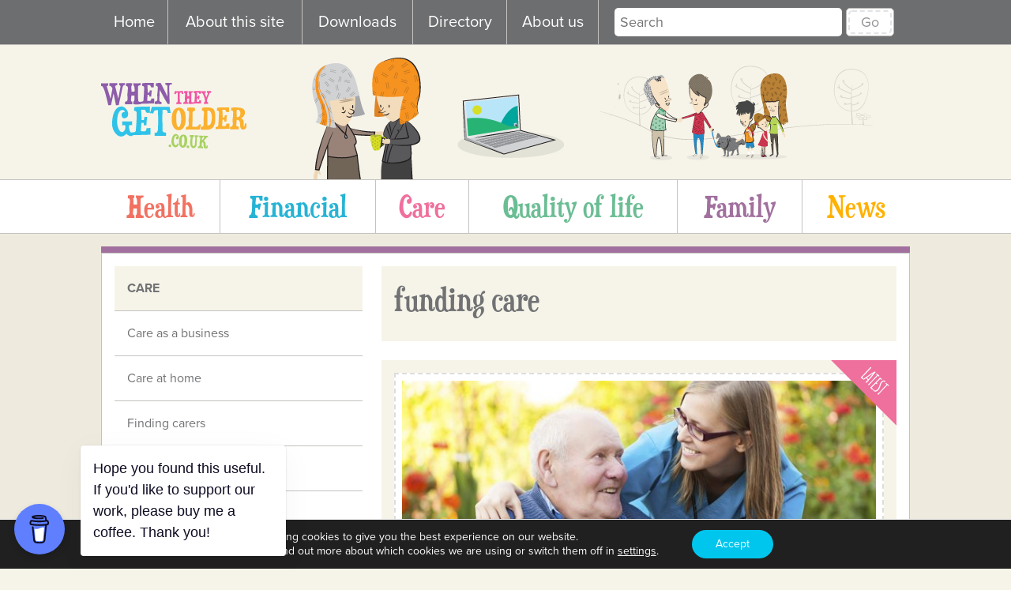

--- FILE ---
content_type: text/css
request_url: https://whentheygetolder.co.uk/wp-content/themes/whentheygetolder/style.css?ver=2
body_size: 30585
content:
@charset "UTF-8";
/*!
Theme Name: whentheygetolder
Theme URI: http://underscores.me/
Author: Don\'t Panic
Author URI: https://dontpanicdesign.co.uk
Description: A theme for When They Get Older
Version: 1.0.0
License: GNU General Public License v2 or later
License URI: LICENSE
Text Domain: whentheygetolder
Tags: custom-background, custom-logo, custom-menu, featured-images, threaded-comments, translation-ready

This theme, like WordPress, is licensed under the GPL.
Use it to make something cool, have fun, and share what you've learned with others.

whentheygetolder is based on Underscores https://underscores.me/, (C) 2012-2017 Automattic, Inc.
Underscores is distributed under the terms of the GNU GPL v2 or later.

Normalizing styles have been helped along thanks to the fine work of
Nicolas Gallagher and Jonathan Neal https://necolas.github.io/normalize.css/
*/
/*--------------------------------------------------------------
>>> TABLE OF CONTENTS:
----------------------------------------------------------------
# Normalize
# Typography
# Elements
# Forms
# Navigation
	## Links
	## Menus
# Accessibility
# Alignments
# Clearings
# Widgets
# Content
	## Posts and pages
	## Comments
# Infinite scroll
# Media
	## Captions
	## Galleries
--------------------------------------------------------------*/
/*--------------------------------------------------------------
# Original Theme
--------------------------------------------------------------*/
/*------------------------------------*\
    STYLE.CSS
\*------------------------------------*/
/**
 *
 * sass --watch style.scss:style.min.css --style compressed
 *
 * Here we pull in some variables, include the inuit.css framework, then add our
 * project-specific components afterwards.
 */
/**
 * Setup
 */
/*------------------------------------*\
    VARS.SCSS
\*------------------------------------*/
/**
 * Any variables you find set in inuit.css’ `_vars.scss` that you do not wish to
 * keep, simply redefine here. This means that if inuit.css, for example, sets
 * your `$base-font-size` at 16px and you wish it to be 14px, simply redeclare
 * that variable in this file. inuit.css ignores its own variables in favour of
 * using your own, so you can completely modify how inuit.css works without ever
 * having to alter the framework itself.
 */
/*------------------------------------*\
    $OBJECTS-AND-ABSTRACTIONS
\*------------------------------------*/
/**
 * All of inuit.css’ objects and abstractions are initially turned off by
 * default. This means that you start any project with as little as possible,
 * and introducing objects and abstractions is as simple as switching the
 * following variables to `true`.
 */
/*------------------------------------*\
    $OVERRIDES
\*------------------------------------*/
/**
 * Place any variables that should override inuit.css’ defaults here.
 */
/*------------------------------------*\
    $CUSTOM
\*------------------------------------*/
/**
 * Place any of your own variables that sit on top of inuit.css here.
 */
/*------------------------------------*\
    INUIT.CSS
\*------------------------------------*/
/*!*
 *
 * inuitcss.com -- @inuitcss -- @csswizardry
 *
 */
/**
 * inuit.css acts as a base stylesheet which you should extend with your own
 * theme stylesheet.
 *
 * inuit.css aims to do the heavy lifting; sorting objects and abstractions,
 * design patterns and fiddly bits of CSS, whilst leaving as much design as
 * possible to you. inuit.css is the scaffolding to your decorator.
 *
 * This stylesheet is heavily documented and contains lots of comments, please
 * take care to read and refer to them as you build. For further support please
 * tweet at @inuitcss.
 *
 * Owing to the amount of comments please only ever use minified CSS in
 * production. This file is purely a dev document.
 *
 * The table of contents below maps to section titles of the same name, to jump
 * to any section simply run a find for $[SECTION-TITLE].
 *
 * Most objects and abstractions come with a chunk of markup that you should be
 * able to paste into any view to quickly see how the CSS works in conjunction
 * with the correct HTML.
 *
 * inuit.css is written to this standard: github.com/csswizardry/CSS-Guidelines
 *
 * LICENSE
 *
 * Copyright 2013 Harry Roberts
 *
 * Licensed under the Apache License, Version 2.0 (the "License");
 * you may not use this file except in compliance with the License.
 * You may obtain a copy of the License at
 *
 * http://apache.org/licenses/LICENSE-2.0
 *
 * Unless required by applicable law or agreed to in writing, software
 * distributed under the License is distributed on an "AS IS" BASIS,
 * WITHOUT WARRANTIES OR CONDITIONS OF ANY KIND, either express or implied.
 * See the License for the specific language governing permissions and
 * limitations under the License.
 *
 * Thank you for choosing inuit.css. May your web fonts render perfectly.
 */
/*------------------------------------*\
    $CONTENTS
\*------------------------------------*/
/**
 * CONTENTS............You’re reading it!
 * WARNING.............Here be dragons!
 * IMPORTS.............Begin importing the sections below
 *
 * MIXINS..............Super-simple Sass stuff
 * NORMALIZE...........normalize.css
 * RESET...............Set some defaults
 * CLEARFIX............
 * SHARED..............Shared declarations
 *
 * MAIN................High-level elements like `html`, `body`, etc.
 * HEADINGS............Double-stranded heading hierarchy
 * PARAGRAPHS..........
 * SMALLPRINT..........Smaller text elements like `small`
 * QUOTES..............
 * CODE................
 * LISTS...............
 * IMAGES..............
 * TABLES..............
 * FORMS...............
 *
 * GRIDS...............Fluid, proportional and nestable grids
 * FLEXBOX.............Crudely emulate flexbox
 * COLUMNS.............CSS3 columns
 * NAV.................A simple abstraction to put a list in horizontal nav mode
 * OPTIONS.............Grouped nav items
 * PAGINATION..........Very stripped back, basic paginator
 * BREADCRUMB..........Simple breadcrumb trail object
 * MEDIA...............Media object
 * MARGINALIA..........Simple marginalia content
 * ISLAND..............Boxed off content
 * BLOCK-LIST..........Blocky lists of content
 * MATRIX..............Gridded lists
 * SPLIT...............A simple split-in-two object
 * THIS-OR-THIS........Options object
 * LINK-COMPLEX........
 * FLYOUT..............Flyout-on-hover object
 * ARROWS..............CSS arrows
 * SPRITE..............Generic spriting element
 * ICON-TEXT...........Icon and text couplings
 * BEAUTONS............Use the beautons micro library
 * LOZENGES............Basic lozenge styles
 * RULES...............Horizontal rules
 * STATS...............Simple stats object
 * GREYBOX.............Wireframing styles
 *
 * WIDTHS..............Width classes for use alongside the grid system etc.
 * PUSH................Push classes for manipulating grids
 * PULL................Pull classes for manipulating grids
 * BRAND...............Helper class to apply brand treatment to elements
 * HELPER..............A series of helper classes to use arbitrarily
 * DEBUG...............Enable to add visual flags for debugging purposes
 */
/*------------------------------------*\
    $WARNING
\*------------------------------------*/
/*
 * inuit.css, being an OO framework, works in keeping with the open/closed
 * principle. The variables you set previously are now being used throughout
 * inuit.css to style everything we need for a base. Any custom styles SHOULD
 * NOT be added or modified in inuit.css directly, but added via your theme
 * stylesheet as per the open/closed principle:
 *
 * csswizardry.com/2012/06/the-open-closed-principle-applied-to-css
 *
 * Try not to edit any CSS beyond this point; if you find you need to do so
 * it is a failing of the framework so please tweet at @inuitcss.
 */
/*------------------------------------*\
    $IMPORTS
\*------------------------------------*/
/**
 * Generic utility styles etc.
 */
/*------------------------------------*\
    $DEFAULTS
\*------------------------------------*/
/**
 * inuit.css’ default variables. Redefine these in your `_vars.scss` file (found
 * in the inuit.css-web-template) to override them.
 */
/*------------------------------------*\
    $DEBUG
\*------------------------------------*/
/**
 * Debug mode will visually highlight any potential markup/accessibility quirks
 * in the browser. Set to `true` or `false`.
 */
/*------------------------------------*\
    $BORDER-BOX
\*------------------------------------*/
/**
 * Do you want all elements to adopt `box-sizing:border-box;` as per
 * paulirish.com/2012/box-sizing-border-box-ftw ?
 */
/*------------------------------------*\
    $BASE
\*------------------------------------*/
/**
 * Base stuff
 */
/**
 * Base font-family.
 */
/**
 * Default colour for objects’ borders etc.
 */
/*------------------------------------*\
    $RESPONSIVE
\*------------------------------------*/
/**
 * Responsiveness?
 */
/**
 * Responsiveness for widescreen/high resolution desktop monitors and beyond?
 * Note: `$responsive` variable above must be set to true before enabling this.
 */
/**
 * Responsive push and pull produce a LOT of code, only turn them on if you
 * definitely need them.
 */
/**
 * Note: `$push` variable above must be set to true before enabling these.
 */
/**
 * Note: `$pull` variable above must be set to true before enabling these.
 */
/**
 * Tell inuit.css when breakpoints start.
 */
/*------------------------------------*\
    $FONT-SIZES
\*------------------------------------*/
/**
 * Font-sizes (in pixels). Refer to relevant sections for their implementations.
 */
/*------------------------------------*\
    $QUOTES
\*------------------------------------*/
/**
 * English quote marks?
 */
/**
 * If you want English quotes then please do not edit these; they’re only here
 * because Sass needs them.
 */
/**
 * If you need non-English quotes, please alter the following values accordingly:
 */
/*------------------------------------*\
    $BRAND
\*------------------------------------*/
/**
 * Brand stuff
 */
/**
 * How big would you like round corners to be by default?
 */
/*------------------------------------*\
    $OBJECTS AND ABSTRACTIONS
\*------------------------------------*/
/**
 * Which objects and abstractions would you like to use?
 */
/*------------------------------------*\
    $FRAMEWORK
\*------------------------------------*/
/**
 * inuit.css will work these next ones out for use within the framework.
 *
 * Assign our `$base-line-height` to a new spacing var for more transparency.
 */
/*------------------------------------*\
    $MIXINS
\*------------------------------------*/
/**
 * Create a fully formed type style (sizing and vertical rhythm) by passing in a
 * single value, e.g.:
 *
   `@include font-size(10px);`
 *
 * Thanks to @redclov3r for the `line-height` Sass:
 * twitter.com/redclov3r/status/250301539321798657
 */
/**
 * Style any number of headings in one fell swoop, e.g.:
 *
   .foo{
       @include headings(1, 3){
           color:#BADA55;
       }
    }
 *
 * With thanks to @lar_zzz, @paranoida, @rowanmanning and ultimately
 * @thierrylemoulec for refining and improving my initial mixin.
 */
/**
 * Create vendor-prefixed CSS in one go, e.g.
 *
   `@include vendor(border-radius, 4px);`
 *
 */
/**
 * Create CSS keyframe animations for all vendors in one go, e.g.:
 *
   .foo{
       @include vendor(animation, shrink 3s);
   }

   @include keyframe(shrink){
       from{
           font-size:5em;
       }
   }
 *
 * Courtesy of @integralist: twitter.com/integralist/status/260484115315437569
 */
/**
 * Force overly long spans of text to truncate, e.g.:
 *
   `@include truncate(100%);`
 *
 * Where `$truncation-boundary` is a united measurement.
 */
/**
 * CSS arrows!!! But... before you read on, you might want to grab a coffee...
 *
 * This mixin creates a CSS arrow on a given element. We can have the arrow
 * appear in one of 12 locations, thus:
 *
 *       01    02    03
 *    +------------------+
 * 12 |                  | 04
 *    |                  |
 * 11 |                  | 05
 *    |                  |
 * 10 |                  | 06
 *    +------------------+
 *       09    08    07
 *
 * You pass this position in along with a desired arrow color and optional
 * border color, for example:
 *
 * `@include arrow(top, left, red)`
 *
 * for just a single, red arrow, or:
 *
 * `@include arrow(bottom, center, red, black)`
 *
 * which will create a red triangle with a black border which sits at the bottom
 * center of the element. Call the mixin thus:
 *
   .foo{
       background-color:#BADA55;
       border:1px solid #ACE;
       @include arrow(top, left, #BADA55, #ACE);
   }
 *
 */
/**
 * Media query mixin.
 *
 * It’s not great practice to define solid breakpoints up-front, preferring to
 * modify your design when it needs it, rather than assuming you’ll want a
 * change at ‘mobile’. However, as inuit.css is required to take a hands off
 * approach to design decisions, this is the closest we can get to baked-in
 * responsiveness. It’s flexible enough to allow you to set your own breakpoints
 * but solid enough to be frameworkified.
 *
 * We define some broad breakpoints in our vars file that are picked up here
 * for use in a simple media query mixin. Our options are:
 *
 * palm
 * lap
 * lap-and-up
 * portable
 * desk
 * desk-wide
 *
 * Not using a media query will, naturally, serve styles to all devices.
 *
 * `@include media-query(palm){ [styles here] }`
 *
 * We work out your end points for you:
 */
/*! normalize.css v2.1.0 | MIT License | git.io/normalize */
/* ==========================================================================
   HTML5 display definitions
   ========================================================================== */
/*
 * Correct `block` display not defined in IE 8/9.
 */
article,
aside,
details,
figcaption,
figure,
footer,
header,
hgroup,
main,
nav,
section,
summary {
  display: block; }

/*
 * Correct `inline-block` display not defined in IE 8/9.
 */
audio,
canvas,
video {
  display: inline-block; }

/*
 * Prevent modern browsers from displaying `audio` without controls.
 * Remove excess height in iOS 5 devices.
 */
audio:not([controls]) {
  display: none;
  height: 0; }

/*
 * Address styling not present in IE 8/9.
 */
[hidden] {
  display: none; }

/* ==========================================================================
   Base
   ========================================================================== */
/*
 * 1. Set default font family to sans-serif.
 * 2. Prevent iOS text size adjust after orientation change, without disabling
 *    user zoom.
 */
html {
  font-family: sans-serif;
  /* 1 */
  -webkit-text-size-adjust: 100%;
  /* 2 */
  -ms-text-size-adjust: 100%;
  /* 2 */ }

/*
 * Remove default margin.
 */
body {
  margin: 0; }

/* ==========================================================================
   Links
   ========================================================================== */
/*
 * Address `outline` inconsistency between Chrome and other browsers.
 */
a:focus {
  outline: thin dotted; }

/*
 * Improve readability when focused and also mouse hovered in all browsers.
 */
a:active,
a:hover {
  outline: 0; }

/* ==========================================================================
   Typography
   ========================================================================== */
/*
 * Address variable `h1` font-size and margin within `section` and `article`
 * contexts in Firefox 4+, Safari 5, and Chrome.
 */
h1 {
  font-size: 2em;
  margin: 0.67em 0; }

/*
 * Address styling not present in IE 8/9, Safari 5, and Chrome.
 */
abbr[title] {
  border-bottom: 1px dotted; }

/*
 * Address style set to `bolder` in Firefox 4+, Safari 5, and Chrome.
 */
b,
strong {
  font-weight: bold; }

/*
 * Address styling not present in Safari 5 and Chrome.
 */
dfn {
  font-style: italic; }

/*
 * Address differences between Firefox and other browsers.
 */
hr {
  box-sizing: content-box;
  height: 0; }

/*
 * Address styling not present in IE 8/9.
 */
mark {
  background: #ff0;
  color: #000; }

/*
 * Correct font family set oddly in Safari 5 and Chrome.
 */
code,
kbd,
pre,
samp {
  font-family: monospace, serif;
  font-size: 1em; }

/*
 * Improve readability of pre-formatted text in all browsers.
 */
pre {
  white-space: pre-wrap; }

/*
 * Set consistent quote types.
 */
q {
  quotes: "\201C" "\201D" "\2018" "\2019"; }

/*
 * Address inconsistent and variable font size in all browsers.
 */
small {
  font-size: 80%; }

/*
 * Prevent `sub` and `sup` affecting `line-height` in all browsers.
 */
sub,
sup {
  font-size: 75%;
  line-height: 0;
  position: relative;
  vertical-align: baseline; }

sup {
  top: -0.5em; }

sub {
  bottom: -0.25em; }

/* ==========================================================================
   Embedded content
   ========================================================================== */
/*
 * Remove border when inside `a` element in IE 8/9.
 */
img {
  border: 0; }

/*
 * Correct overflow displayed oddly in IE 9.
 */
svg:not(:root) {
  overflow: hidden; }

/* ==========================================================================
   Figures
   ========================================================================== */
/*
 * Address margin not present in IE 8/9 and Safari 5.
 */
figure {
  margin: 0; }

/* ==========================================================================
   Forms
   ========================================================================== */
/*
 * Define consistent border, margin, and padding.
 */
fieldset {
  border: 1px solid #c0c0c0;
  margin: 0 2px;
  padding: 0.35em 0.625em 0.75em; }

/*
 * 1. Correct `color` not being inherited in IE 8/9.
 * 2. Remove padding so people aren't caught out if they zero out fieldsets.
 */
legend {
  border: 0;
  /* 1 */
  padding: 0;
  /* 2 */ }

/*
 * 1. Correct font family not being inherited in all browsers.
 * 2. Correct font size not being inherited in all browsers.
 * 3. Address margins set differently in Firefox 4+, Safari 5, and Chrome.
 */
button,
input,
select,
textarea {
  font-family: inherit;
  /* 1 */
  font-size: 100%;
  /* 2 */
  margin: 0;
  /* 3 */ }

/*
 * Address Firefox 4+ setting `line-height` on `input` using `!important` in
 * the UA stylesheet.
 */
button,
input {
  line-height: normal; }

/*
 * Address inconsistent `text-transform` inheritance for `button` and `select`.
 * All other form control elements do not inherit `text-transform` values.
 * Correct `button` style inheritance in Chrome, Safari 5+, and IE 8+.
 * Correct `select` style inheritance in Firefox 4+ and Opera.
 */
button,
select {
  text-transform: none; }

/*
 * 1. Avoid the WebKit bug in Android 4.0.* where (2) destroys native `audio`
 *    and `video` controls.
 * 2. Correct inability to style clickable `input` types in iOS.
 * 3. Improve usability and consistency of cursor style between image-type
 *    `input` and others.
 */
button,
html input[type="button"],
input[type="reset"],
input[type="submit"] {
  -webkit-appearance: button;
  /* 2 */
  cursor: pointer;
  /* 3 */ }

/*
 * Re-set default cursor for disabled elements.
 */
button[disabled],
html input[disabled] {
  cursor: default; }

/*
 * 1. Address box sizing set to `content-box` in IE 8/9.
 * 2. Remove excess padding in IE 8/9.
 */
input[type="checkbox"],
input[type="radio"] {
  box-sizing: border-box;
  /* 1 */
  padding: 0;
  /* 2 */ }

/*
 * 1. Address `appearance` set to `searchfield` in Safari 5 and Chrome.
 * 2. Address `box-sizing` set to `border-box` in Safari 5 and Chrome
 *    (include `-moz` to future-proof).
 */
input[type="search"] {
  -webkit-appearance: textfield;
  /* 1 */
  /* 2 */
  box-sizing: content-box; }

/*
 * Remove inner padding and search cancel button in Safari 5 and Chrome
 * on OS X.
 */
input[type="search"]::-webkit-search-cancel-button,
input[type="search"]::-webkit-search-decoration {
  -webkit-appearance: none; }

/*
 * Remove inner padding and border in Firefox 4+.
 */
button::-moz-focus-inner,
input::-moz-focus-inner {
  border: 0;
  padding: 0; }

/*
 * 1. Remove default vertical scrollbar in IE 8/9.
 * 2. Improve readability and alignment in all browsers.
 */
textarea {
  overflow: auto;
  /* 1 */
  vertical-align: top;
  /* 2 */ }

/* ==========================================================================
   Tables
   ========================================================================== */
/*
 * Remove most spacing between table cells.
 */
table {
  border-collapse: collapse;
  border-spacing: 0; }

/*------------------------------------*\
    $RESET
\*------------------------------------*/
/**
 * A more considered reset; more of a restart...
 * As per: csswizardry.com/2011/10/reset-restarted
 */
/**
* Let’s make the box model all nice, shall we...?
*/
*, *:before, *:after {
  -ms-box-sizing: border-box;
  -o-box-sizing: border-box;
  box-sizing: border-box; }

/**
 * The usual...
 */
h1, h2, h3, h4, h5, h6,
p, blockquote, pre,
dl, dd, ol, ul,
form, fieldset, legend,
table, th, td, caption,
hr {
  margin: 0;
  padding: 0; }

/**
 * Give a help cursor to elements that give extra info on `:hover`.
 */
abbr[title], dfn[title] {
  cursor: help; }

/**
 * Remove underlines from potentially troublesome elements.
 */
u, ins {
  text-decoration: none; }

/**
 * Apply faux underline via `border-bottom`.
 */
ins {
  border-bottom: 1px solid; }

/**
 * So that `alt` text is visually offset if images don’t load.
 */
img {
  font-style: italic; }

/**
 * Give form elements some cursor interactions...
 */
label,
button,
select,
option {
  cursor: pointer; }

.text-input:active,
.text-input:focus,
textarea:active,
textarea:focus {
  cursor: text;
  outline: none; }

/*------------------------------------*\
    $CLEARFIX
\*------------------------------------*/
/**
 * Micro clearfix, as per: css-101.org/articles/clearfix/latest-new-clearfix-so-far.php
 * Extend the clearfix class with Sass to avoid the `.cf` class appearing over
 * and over in your markup.
 */
.cf:after, .nav:after, .media:after, .island:after,
.islet:after, .matrix:after, .multi-list:after, .stat-group:after {
  content: "";
  display: table;
  clear: both; }

/*------------------------------------*\
    $SHARED
\*------------------------------------*/
/**
 * Where `margin-bottom` is concerned, this value will be the same as the
 * base line-height. This allows us to keep a consistent vertical rhythm.
 * As per: csswizardry.com/2012/06/single-direction-margin-declarations
 */
/**
 * Base elements
 */
h1, h2, h3, h4, h5, h6, hgroup,
ul, ol, dl,
blockquote, p, address,
table,
fieldset, figure,
pre,
.form-fields > li,
.media,
.island,
.islet {
  margin-bottom: 24px;
  margin-bottom: 1.5rem; }

.islet h1, .islet h2, .islet h3, .islet h4, .islet h5, .islet h6, .islet hgroup, .islet
ul, .islet ol, .islet dl, .islet
blockquote, .islet p, .islet address, .islet
table, .islet
fieldset, .islet figure, .islet
pre, .islet .form-fields > li, .islet
.media, .islet
.island, .islet
.islet {
  margin-bottom: 12px;
  margin-bottom: 0.75rem; }

/**
 * Doubled up `margin-bottom` helper class.
 */
.landmark {
  margin-bottom: 48px;
  margin-bottom: 3rem; }

/**
 * `hr` elements only take up a few pixels, so we need to give them special
 * treatment regarding vertical rhythm.
 */
hr {
  margin-bottom: 22px;
  margin-bottom: 1.375rem; }

/**
 * Where `margin-left` is concerned we want to try and indent certain elements
 * by a consistent amount. Define that amount once, here.
 */
ul, ol, dd {
  margin-left: 48px;
  margin-left: 3rem; }

/**
 * Base styles; unclassed HTML elements etc.
 */
/*------------------------------------*\
    $MAIN
\*------------------------------------*/
html {
  font: 1em/1.5 sans-serif;
  overflow-y: scroll;
  min-height: 100%; }

/*------------------------------------*\
    $HEADINGS
\*------------------------------------*/
/**
 * As per: csswizardry.com/2012/02/pragmatic-practical-font-sizing-in-css
 *
 * When we define a heading we also define a corresponding class to go with it.
 * This allows us to apply, say, `class=alpha` to a `h3`; a double-stranded
 * heading hierarchy.
 */
h1, .alpha {
  font-size: 36px;
  font-size: 2.25rem;
  line-height: 1.33333; }

h2, .beta {
  font-size: 30px;
  font-size: 1.875rem;
  line-height: 1.6; }

h3, .gamma {
  font-size: 24px;
  font-size: 1.5rem;
  line-height: 1; }

h4, .delta {
  font-size: 20px;
  font-size: 1.25rem;
  line-height: 1.2; }

h5, .epsilon {
  font-size: 16px;
  font-size: 1rem;
  line-height: 1.5; }

h6, .zeta {
  font-size: 14px;
  font-size: 0.875rem;
  line-height: 1.71429; }

/**
 * Heading groups and generic any-heading class.
 * To target any heading of any level simply apply a class of `.hN`, e.g.:
 *
   <hgroup>
       <h1 class=hN>inuit.css</h1>
       <h2 class=hN>Best. Framework. Ever!</h2>
   </hgroup>
 *
 */
hgroup .hN {
  margin-bottom: 0; }

/**
 * A series of classes for setting massive type; for use in heroes, mastheads,
 * promos, etc.
 */
.giga {
  font-size: 96px;
  font-size: 6rem;
  line-height: 1; }

.mega {
  font-size: 72px;
  font-size: 4.5rem;
  line-height: 1; }

.kilo {
  font-size: 48px;
  font-size: 3rem;
  line-height: 1; }

/*------------------------------------*\
    $PARAGRAPHS
\*------------------------------------*/
/**
 * The `.lede` class is used to make the introductory text (usually a paragraph)
 * of a document slightly larger.
 */
.lede,
.lead {
  font-size: 18px;
  font-size: 1.125rem;
  line-height: 1.33333; }

/*------------------------------------*\
    $SMALLPRINT
\*------------------------------------*/
/**
 * A series of classes for setting tiny type; for use in smallprint etc.
 */
.smallprint,
.milli {
  font-size: 12px;
  font-size: 0.75rem;
  line-height: 2; }

.micro {
  font-size: 10px;
  font-size: 0.625rem;
  line-height: 2.4; }

/*------------------------------------*\
    $QUOTES
\*------------------------------------*/
/**
 * If English quotes are set in `_vars.scss`, define them here.
 */
/**
 * Big up @boblet: html5doctor.com/blockquote-q-cite
 */
/**
 * Inline quotes.
 */
q {
  quotes: "\2018" "\2019" "\201C" "\201D"; }

q:before {
  content: "\2018";
  content: open-quote; }

q:after {
  content: "\2019";
  content: close-quote; }

q q:before {
  content: "\201C";
  content: open-quote; }

q q:after {
  content: "\201D";
  content: close-quote; }

blockquote {
  quotes: "\201C" "\201D"; }

blockquote p:before {
  content: "\201C";
  content: open-quote; }

blockquote p:after {
  content: "";
  content: no-close-quote; }

blockquote p:last-of-type:after {
  content: "\201D";
  content: close-quote; }

blockquote q:before {
  content: "\2018";
  content: open-quote; }

blockquote q:after {
  content: "\2019";
  content: close-quote; }

/**
 *
   <blockquote>
       <p>Insanity: doing the same thing over and over again and expecting
       different results.</p>
       <b class=source>Albert Einstein</b>
   </blockquote>
 *
 */
blockquote {
  /**
   * .4em is roughly equal to the width of the opening “ that we wish to hang.
   */
  text-indent: -0.41em; }

blockquote p:last-of-type {
  margin-bottom: 0; }

.source {
  display: block;
  text-indent: 0; }

.source:before {
  content: "\2014"; }

/*------------------------------------*\
    $CODE
\*------------------------------------*/
/**
 * Use an explicit font stack to ensure browsers render correct `line-height`.
 */
pre {
  overflow: auto; }

pre mark {
  background: none;
  border-bottom: 1px solid;
  color: inherit; }

/**
 * Add comments to your code examples, e.g.:
 *
   <code>&lt;/div&gt;<span class=code-comment>&lt;!-- /wrapper --&gt;</span></code>
 *
 */
.code-comment {
  /**
   * Override this setting in your theme stylesheet
   */
  opacity: 0.75;
  filter: alpha(opacity=75); }

/**
 * You can add line numbers to your code examples but be warned, it requires
 * some pretty funky looking markup, e.g.:
 *
   <ol class=line-numbers>
       <li><code>.nav{</code></li>
       <li><code>    list-style:none;</code></li>
       <li><code>    margin-left:0;</code></li>
       <li><code>}</code></li>
       <li><code>    .nav > li,</code></li>
       <li><code>        .nav > li > a{</code></li>
       <li><code>            display:inline-block;</code></li>
       <li><code>           *display:inline-block;</code></li>
       <li><code>            zoom:1;</code></li>
       <li><code>        }</code></li>
   </ol>
 *
 * 1. Make the list look like code.
 * 2. Give the list flush numbers with a leading zero.
 * 3. Make sure lines of code don’t wrap.
 * 4. Give the code form by forcing the `code` to honour white-space.
 */
.line-numbers {
  font-family: monospace, serif;
  /* [1] */
  list-style: decimal-leading-zero inside;
  /* [2] */
  white-space: nowrap;
  /* [3] */
  overflow: auto;
  /* [3] */
  margin-left: 0; }

.line-numbers code {
  white-space: pre;
  /* [4] */ }

/*------------------------------------*\
    $IMAGES
\*------------------------------------*/
/**
 * Demo: jsfiddle.net/inuitcss/yMtur
 */
/**
 * Fluid images.
 */
img {
  max-width: 100%;
  height: auto; }

/**
 * Non-fluid images if you specify `width` and/or `height` attributes.
 */
/**
 * Rounded images.
 */
.img--round {
  border-radius: 4px; }

/**
 * Image placement variations.
 */
.img--right {
  float: right;
  margin-bottom: 24px;
  margin-left: 24px; }

.img--left {
  float: left;
  margin-right: 24px;
  margin-bottom: 24px; }

.img--center {
  display: block;
  margin-right: auto;
  margin-bottom: 24px;
  margin-left: auto; }

/**
 * Keep your images on your baseline.
 *
 * Please note, these will not work too nicely with fluid images and will
 * distort when resized below a certain width. Use with caution.
 */
.img--short {
  height: 120px; }

.img--medium {
  height: 240px; }

.img--tall {
  height: 360px; }

/**
 * Images in `figure` elements.
 */
figure > img {
  display: block; }

/*------------------------------------*\
    $LISTS
\*------------------------------------*/
/**
 * Remove vertical spacing from nested lists.
 */
li > ul,
li > ol {
  margin-bottom: 0; }

/**
 * Have a numbered `ul` without the semantics implied by using an `ol`.
 */
/*ul*/
.numbered-list {
  list-style-type: decimal; }

/*------------------------------------*\
    $TABLES
\*------------------------------------*/
/**
 * We have a lot at our disposal for making very complex table constructs, e.g.:
 *
   <table class="table--bordered  table--striped  table--data">
       <colgroup>
           <col class=t10>
           <col class=t10>
           <col class=t10>
           <col>
       </colgroup>
       <thead>
           <tr>
               <th colspan=3>Foo</th>
               <th>Bar</th>
           </tr>
           <tr>
               <th>Lorem</th>
               <th>Ipsum</th>
               <th class=numerical>Dolor</th>
               <th>Sit</th>
           </tr>
       </thead>
       <tbody>
           <tr>
               <th rowspan=3>Sit</th>
               <td>Dolor</td>
               <td class=numerical>03.788</td>
               <td>Lorem</td>
           </tr>
           <tr>
               <td>Dolor</td>
               <td class=numerical>32.210</td>
               <td>Lorem</td>
           </tr>
           <tr>
               <td>Dolor</td>
               <td class=numerical>47.797</td>
               <td>Lorem</td>
           </tr>
           <tr>
               <th rowspan=2>Sit</th>
               <td>Dolor</td>
               <td class=numerical>09.640</td>
               <td>Lorem</td>
           </tr>
           <tr>
               <td>Dolor</td>
               <td class=numerical>12.117</td>
               <td>Lorem</td>
           </tr>
       </tbody>
   </table>
 *
 */
table {
  width: 100%; }

th,
td {
  padding: 6px;
  text-align: left; }

@media screen and (min-width: 480px) {
  th,
  td {
    padding: 12px; } }

/**
 * Cell alignments
 */
[colspan] {
  text-align: center; }

[colspan="1"] {
  text-align: left; }

[rowspan] {
  vertical-align: middle; }

[rowspan="1"] {
  vertical-align: top; }

.numerical {
  text-align: right; }

/**
 * In the HTML above we see several `col` elements with classes whose numbers
 * represent a percentage width for that column. We leave one column free of a
 * class so that column can soak up the effects of any accidental breakage in
 * the table.
 */
.t5 {
  width: 5%; }

.t10 {
  width: 10%; }

.t12 {
  width: 12.5%; }

/* 1/8 */
.t15 {
  width: 15%; }

.t20 {
  width: 20%; }

.t25 {
  width: 25%; }

/* 1/4 */
.t30 {
  width: 30%; }

.t33 {
  width: 33.333%; }

/* 1/3 */
.t35 {
  width: 35%; }

.t37 {
  width: 37.5%; }

/* 3/8 */
.t40 {
  width: 40%; }

.t45 {
  width: 45%; }

.t50 {
  width: 50%; }

/* 1/2 */
.t55 {
  width: 55%; }

.t60 {
  width: 60%; }

.t62 {
  width: 62.5%; }

/* 5/8 */
.t65 {
  width: 65%; }

.t66 {
  width: 66.666%; }

/* 2/3 */
.t70 {
  width: 70%; }

.t75 {
  width: 75%; }

/* 3/4*/
.t80 {
  width: 80%; }

.t85 {
  width: 85%; }

.t87 {
  width: 87.5%; }

/* 7/8 */
.t90 {
  width: 90%; }

.t95 {
  width: 95%; }

/**
 * Bordered tables
 */
.table--bordered th,
.table--bordered td {
  border: 1px solid #cccccc; }

.table--bordered th:empty,
.table--bordered td:empty {
  border: none; }

.table--bordered thead tr:last-child th {
  border-bottom-width: 2px; }

.table--bordered tbody tr th:last-of-type {
  border-right-width: 2px; }

/**
 * Striped tables
 */
.table--striped tbody tr:nth-of-type(odd) {
  background-color: #ffc;
  /* Override this color in your theme stylesheet */ }

/**
 * Data table
 */
.table--data {
  font: 12px/1.5 sans-serif; }

/*------------------------------------*\
    $FORMS
\*------------------------------------*/
/**
 *
 * Demo: jsfiddle.net/inuitcss/MhHHU
 *
 */
fieldset {
  padding: 24px; }

/**
 * Text inputs
 *
 * Instead of a `[type]` selector for each kind of form input, we just use a
 * class to target any/every one, e.g.:
   <input type=text class=text-input>
   <input type=email class=text-input>
   <input type=password class=text-input>
 *
 */
.text-input,
textarea {
  /**
   * Style these via your theme stylesheet.
   */ }

/**
 * Group sets of form fields in a list, e.g.:
 *
   <ul class=form-fields>
       <li>
           <label />
           <input />
       </li>
       <li>
           <label />
           <select />
       </li>
       <li>
           <label />
           <input />
       </li>
   </ul>
 *
 */
.form-fields {
  list-style: none;
  margin: 0; }

.form-fields > li:last-child {
  margin-bottom: 0; }

/**
 * Labels
 *
 * Define a `.label` class as well as a `label` element. This means we can apply
 * label-like styling to meta-labels for groups of options where a `label`
 * element is not suitable, e.g.:
 *
   <li>
       <span class=label>Select an option below:</span>
       <ul class="multi-list  four-cols">
           <li>
               <input /> <label />
           </li>
           <li>
               <input /> <label />
           </li>
           <li>
               <input /> <label />
           </li>
           <li>
               <input /> <label />
           </li>
       </ul>
   </li>
 *
 */
label,
.label {
  display: block; }

/**
 * Extra help text in `label`s, e.g.:
 *
   <label>Card number <small class=additional>No spaces</small></label>
 *
 */
.additional {
  display: block;
  font-weight: normal; }

/*
 * Groups of checkboxes and radios, e.g.:
 *
   <li>
       <ul class=check-list>
           <li>
               <input /> <label />
           </li>
           <li>
               <input /> <label />
           </li>
       </ul>
   </li>
 *
 */
.check-list {
  list-style: none;
  margin: 0; }

/*
 * Labels in check-lists
 */
.check-label,
.check-list label,
.check-list .label {
  display: inline-block; }

/**
 * Spoken forms are for forms that read like spoken word, e.g.:
 *
   <li class=spoken-form>
       Hello, my <label for=spoken-name>name</label> is
       <input type=text class=text-input id=spoken-name>. My home
       <label for=country>country</label> is
       <select id=country>
           <option>UK</option>
           <option>US</option>
           <option>Other</option>
       </select>
   </li>
 *
 */
.spoken-form label {
  display: inline-block;
  font: inherit; }

/**
 * Extra help text displayed after a field when that field is in focus, e.g.:
 *
   <label for=email>Email:</label>
   <input type=email class=text-input id=email>
   <small class=extra-help>.edu emails only</small>
 *
 * We leave the help text in the document flow and merely set it to
 * `visibility:hidden;`. This means that it won’t interfere with anything once
 * it reappears.
 *
 */
/*small*/
.extra-help {
  display: inline-block;
  visibility: hidden; }

.text-input:active + .extra-help,
.text-input:focus + .extra-help {
  visibility: visible; }

/**
 * Objects and abstractions
 */
/*------------------------------------*\
    $GRIDS
\*------------------------------------*/
/**
 * Fluid and nestable grid system, e.g.:
 *
   <div class="grid">

       <div class="grid__item  one-third">
           <p>One third grid</p>
       </div><!--

    --><div class="grid__item  two-thirds">
           <p>Two thirds grid</p>
       </div><!--

    --><div class="grid__item  one-half">
           <p>One half grid</p>
       </div><!--

    --><div class="grid__item  one-quarter">
           <p>One quarter grid</p>
       </div><!--

    --><div class="grid__item  one-quarter">
           <p>One quarter grid</p>
       </div>

   </div>
 *
 * Demo: jsfiddle.net/inuitcss/CLYUC
 *
 */
/**
 * Grid wrapper
 */
.grid {
  margin-left: -24px;
  list-style: none;
  margin-bottom: 0; }

/**
 * Very infrequently occuring grid wrappers as children of grid wrappers.
 */
.grid > .grid {
  margin-left: 0; }

/**
 * Grid
 */
.grid__item {
  display: inline-block;
  width: 100%;
  padding-left: 24px;
  vertical-align: top; }

/*------------------------------------*\
    $FLEXBOX
\*------------------------------------*/
/**
 * Until we can utilise flexbox natively we can kinda, sorta, attempt to emulate
 * it, in a way... e.g.:
 *
   <header class=flexbox>

       <div class=flexbox__item>
           <b>Welcome to</b>
       </div>

       <div class=flexbox__item>
           <img src="//csswizardry.com/inuitcss/img/logo.jpg" alt="inuit.css">
       </div>

   </header>
 *
 * We can also combine our grid system classes with `.flexbox__item` classes,
 * e.g.:
 *
   <div class=flexbox>
       <div class="flexbox__item  one-quarter">
       </div>
       <div class="flexbox__item  three-quarters">
       </div>
   </div>
 *
 * It’s pretty poorly named I’m afraid, but it works...
 *
 * Demo: jsfiddle.net/inuitcss/ufUh2
 *
 */
.flexbox {
  display: table;
  width: 100%; }

/**
 * Nasty hack to circumvent Modernizr conflicts.
 */
html.flexbox {
  display: block;
  width: auto; }

.flexbox__item {
  display: table-cell;
  vertical-align: middle; }

/*------------------------------------*\
    $COLUMNS
\*------------------------------------*/
/**
 * Here we can set elements in columns of text using CSS3, e.g.:
 *
   <p class=text-cols--2>
 *
 * Demo: jsfiddle.net/inuitcss/E26Yd
 *
 */
.text-cols--2, .text-cols--3, .text-cols--4, .text-cols--5 {
  -webkit-column-gap: 24px;
  -ms-column-gap: 24px;
  -o-column-gap: 24px;
  column-gap: 24px; }

.text-cols--2 {
  -webkit-column-count: 2;
  -ms-column-count: 2;
  -o-column-count: 2;
  column-count: 2; }

.text-cols--3 {
  -webkit-column-count: 3;
  -ms-column-count: 3;
  -o-column-count: 3;
  column-count: 3; }

.text-cols--4 {
  -webkit-column-count: 4;
  -ms-column-count: 4;
  -o-column-count: 4;
  column-count: 4; }

.text-cols--5 {
  -webkit-column-count: 5;
  -ms-column-count: 5;
  -o-column-count: 5;
  column-count: 5; }

/*------------------------------------*\
    $NAV
\*------------------------------------*/
/**
 * Nav abstraction as per: csswizardry.com/2011/09/the-nav-abstraction
 * When used on an `ol` or `ul`, this class throws the list into horizontal mode
 * e.g.:
 *
   <ul class=nav>
       <li><a href=#>Home</a></li>
       <li><a href=#>About</a></li>
       <li><a href=#>Portfolio</a></li>
       <li><a href=#>Contact</a></li>
   </ul>
 *
 * Demo: jsfiddle.net/inuitcss/Vnph4
 *
 */
.nav {
  list-style: none;
  margin-left: 0; }

.nav > li,
.nav > li > a {
  display: inline-block;
  *display: inline;
  zoom: 1; }

/**
 * `.nav--stacked` extends `.nav` and throws the list into vertical mode, e.g.:
 *
   <ul class="nav  nav--stacked">
       <li><a href=#>Home</a></li>
       <li><a href=#>About</a></li>
       <li><a href=#>Portfolio</a></li>
       <li><a href=#>Contact</a></li>
   </ul>
 *
 */
.nav--stacked > li {
  display: list-item; }

.nav--stacked > li > a {
  display: block; }

/**
 * `.nav--banner` extends `.nav` and centres the list, e.g.:
 *
   <ul class="nav  nav--banner">
       <li><a href=#>Home</a></li>
       <li><a href=#>About</a></li>
       <li><a href=#>Portfolio</a></li>
       <li><a href=#>Contact</a></li>
   </ul>
 *
 */
.nav--banner {
  text-align: center; }

/**
 * Give nav links a big, blocky hit area. Extends `.nav`, e.g.:
 *
   <ul class="nav  nav--block">
       <li><a href=#>Home</a></li>
       <li><a href=#>About</a></li>
       <li><a href=#>Portfolio</a></li>
       <li><a href=#>Contact</a></li>
   </ul>
 *
 */
.nav--block, .options {
  line-height: 1;
  /**
   * Remove whitespace caused by `inline-block`.
   */
  letter-spacing: -0.31em;
  word-spacing: -0.43em;
  white-space: nowrap; }

.nav--block > li, .options > li {
  letter-spacing: normal;
  word-spacing: normal; }

.nav--block > li > a, .options > li > a {
  padding: 12px; }

/**
 * Force a nav to occupy 100% of the available width of its parent. Extends
 * `.nav`, e.g.:
 *
   <ul class="nav  nav--fit">
       <li><a href=#>Home</a></li>
       <li><a href=#>About</a></li>
       <li><a href=#>Portfolio</a></li>
       <li><a href=#>Contact</a></li>
   </ul>
 *
 * Thanks to @pimpl for this idea!
 */
.nav--fit {
  display: table;
  width: 100%; }

.nav--fit > li {
  display: table-cell; }

.nav--fit > li > a {
  display: block; }

/**
 * Make a list of keywords. Extends `.nav`, e.g.:
 *
   `<ul class="nav  nav--keywords>`
 *
 */
.nav--keywords > li:after {
  content: "\002C" "\00A0"; }

.nav--keywords > li:last-child:after {
  display: none; }

/*------------------------------------*\
    $OPTIONS
\*------------------------------------*/
/**
 * Link-group nav, used for displaying related options. Extends `.nav--block`
 * but could also extend `.nav--fit`. Extend with colours and ‘current states’
 * in your theme stylesheet.
 *
  <ul class="nav  options">
      <li><a></a></li>
      <li><a></a></li>
      <li><a></a></li>
      <li><a></a></li>
   </ul>
 *
 * Demo: jsfiddle.net/inuitcss/vwfaf
 *
 */
.options > li > a {
  border: 0 solid #cccccc;
  border-width: 1px;
  border-left-width: 0; }

.options > li:first-child > a {
  border-left-width: 1px;
  border-top-left-radius: 4px;
  border-bottom-left-radius: 4px; }

.options > li:last-child > a {
  border-top-right-radius: 4px;
  border-bottom-right-radius: 4px; }

/*------------------------------------*\
    $PAGINATION
\*------------------------------------*/
/**
 * Basic pagination object, extends `.nav`.
 * Requires some funky commenting to collapse any white-space caused by the
 * `display:inline-block;` rules.
 *
   <ol class="nav  pagination">
       <li class=pagination__first>First</li>
       <li class=pagination__prev>Previous</li>
       <li><a href=/page/1>1</a></li>
       <li><a href=/page/2>2</a></li>
       <li class=current><a href=/page/3>3</a></li>
       <li><a href=/page/4>4</a></li>
       <li><a href=/page/5>5</a></li>
       <li class=pagination__next><a href=/page/next>Next</a></li>
       <li class=pagination__last><a href=/page/last>Last</a></li>
   </ol>
 *
 * Demo: jsfiddle.net/inuitcss/9Y6PU
 *
 */
.pagination {
  text-align: center;
  /**
   * Remove whitespace caused by `inline-block`.
   */
  letter-spacing: -0.31em;
  word-spacing: -0.43em; }

.pagination > li {
  padding: 12px;
  letter-spacing: normal;
  word-spacing: normal; }

.pagination > li > a {
  padding: 12px;
  margin: -12px; }

.pagination__first a:before {
  content: "\00AB" "\00A0"; }

.pagination__last a:after {
  content: "\00A0" "\00BB"; }

/*------------------------------------*\
    $BREADCRUMB
\*------------------------------------*/
/**
 * Simple breadcrumb styling to apply to (ordered) lists. Extends `.nav`, e.g.:
 *
   <ol class="nav  breadcrumb">
       <li><a href=#>Home</a></li>
       <li><a href=#>About</a></li>
       <li><a href=#>The Board</a></li>
       <li class=current><a href=#>Directors</a></li>
   </ol>
 *
 * Demo: jsfiddle.net/inuitcss/rkAY9
 *
 */
.breadcrumb > li + li:before {
  content: "\00BB" "\00A0"; }

/**
 * For denoting a path-like structure, GitHub style, e.g.:
 *
   <ol class="nav  breadcrumb--path">
       <li class=breadcrumb__root><a href=#>inuit.css</a></li>
       <li><a href=#>inuit.css</a></li>
       <li><a href=#>partials</a></li>
       <li class=current><a href=#>objects</a></li>
   </ol>
 *
 */
.breadcrumb--path > li + li:before {
  content: "\002F" "\00A0"; }

/**
 * Assign a delimiter on the fly through a data attribute, e.g.:
 *
   <ol class="nav  breadcrumb">
       <li><a href=#>Home</a></li>
       <li data-breadcrumb="|"><a href=#>About</a></li>
       <li data-breadcrumb="|"><a href=#>The Board</a></li>
       <li data-breadcrumb="|" class=current><a href=#>Directors</a></li>
   </ol>
 *
 */
.breadcrumb > li + li[data-breadcrumb]:before {
  content: attr(data-breadcrumb) " "; }

/**
 * Denote the root of the tree.
 */
.breadcrumb__root {
  font-weight: bold; }

/*------------------------------------*\
    $MEDIA
\*------------------------------------*/
/**
 * Place any image- and text-like content side-by-side, as per:
 * stubbornella.org/content/2010/06/25/the-media-object-saves-hundreds-of-lines-of-code
 * E.g.:
 *
   <div class=media>
       <img src=http://placekitten.com/200/300 alt="" class=media__img>
       <p class=media__body>Lorem ipsum dolor sit amet, consectetur adipisicing elit,
       sed do eiusmod tempor incididunt ut labore et dolore magna aliqua.</p>
   </div>
 *
 * Demo: jsfiddle.net/inuitcss/cf4Qs
 *
 */
.media {
  display: block; }

.media__img {
  float: left;
  margin-right: 24px; }

/**
 * Reversed image location (right instead of left).
 */
.media__img--rev {
  float: right;
  margin-left: 24px; }

.media__img img,
.media__img--rev img {
  display: block; }

.media__body {
  overflow: hidden; }

.media__body,
.media__body > :last-child {
  margin-bottom: 0; }

/**
 * `.img`s in `.islet`s need an appropriately sized margin.
 */
.islet .media__img {
  margin-right: 12px; }

.islet .media__img--rev {
  margin-left: 12px; }

/*------------------------------------*\
    $MARGINALIA
\*------------------------------------*/
/**
 * Marginalia are, per definition, notes in the margin of a document. The
 * `marginalia__body` class can be applied to all kinds of content, like text or
 * images, and is joined by a width class:
 *
   <div class="marginalia">
       <div class="marginalia__body  desk-one-fifth"></div>
   </div>
 *
 * Demo: jsfiddle.net/inuitcss/AemkH
 *
 */
.marginalia {
  font-size: 12px;
  font-size: 0.75rem;
  line-height: 2; }

/**
 * Wait for a certain breakpoint to trigger ‘proper' marginalia. Up to this point,
 * marginalia are inline with the other text.
 */
@media (min-width: 1024px) {
  .marginalia {
    position: relative; }
  .marginalia__body,
  .marginalia__body--right {
    position: absolute; }
  .marginalia__body {
    right: 100%;
    padding-right: 24px;
    text-align: right; }
  /**
   * Align marginalia to the right of the text.
   */
  .marginalia__body--right {
    left: 100%;
    padding-left: 24px;
    text-align: left; } }

/*------------------------------------*\
    $ISLAND
\*------------------------------------*/
/**
 * Simple, boxed off content, as per: csswizardry.com/2011/10/the-island-object
 * E.g.:
 *
   <div class=island>
       I am boxed off.
   </div>
 *
 * Demo: jsfiddle.net/inuitcss/u8pV3
 *
 */
.island,
.islet {
  display: block; }

.island {
  padding: 24px; }

.island > :last-child,
.islet > :last-child {
  margin-bottom: 0; }

/**
 * Just like `.island`, only smaller.
 */
.islet {
  padding: 12px; }

/*------------------------------------*\
    $BLOCK-LIST
\*------------------------------------*/
/**
 * Create big blocky lists of content, e.g.:
 *
   <ul class=block-list>
      <li>Foo</li>
      <li>Bar</li>
      <li>Baz</li>
      <li><a href=# class=block-list__link>Foo Bar Baz</a></li>
   </ul>
 *
 * Extend this object in your theme stylesheet.
 *
 * Demo: jsfiddle.net/inuitcss/hR57q
 *
 */
.block-list, .matrix,
.block-list > li,
.matrix > li {
  border: 0 solid #cccccc; }

.block-list, .matrix {
  list-style: none;
  margin-left: 0;
  border-top-width: 1px; }

.block-list > li, .matrix > li {
  border-bottom-width: 1px;
  padding: 12px; }

.block-list__link, .matrix__link {
  display: block;
  padding: 12px;
  margin: -12px; }

/*------------------------------------*\
    $MATRIX
\*------------------------------------*/
/**
 * Create a grid of items out of a single list, e.g.:
 *
   <ul class="matrix  three-cols">
       <li class=all-cols>Lorem</li>
       <li>Ipsum <a href=#>dolor</a></li>
       <li><a href=# class=matrix__link>Sit</a></li>
       <li>Amet</li>
       <li class=all-cols>Consectetuer</li>
   </ul>
 *
 * Extend this object in your theme stylesheet.
 *
 * Demo: jsfiddle.net/inuitcss/Y2zrU
 *
 */
.matrix {
  border-left-width: 1px; }

.matrix > li {
  float: left;
  border-right-width: 1px; }

/**
 * The `.multi-list` object is a lot like the `.matrix` object only without the
 * blocky borders and padding.
 *
   <ul class="multi-list  four-cols">
       <li>Lorem</li>
       <li>Ipsum</li>
       <li>Dolor</li>
       <li>Sit</li>
   </ul>
 *
 * Demo: jsfiddle.net/inuitcss/Y2zrU
 *
 */
.multi-list {
  list-style: none;
  margin-left: 0; }

.multi-list > li {
  float: left; }

/**
 * Apply these classes alongside the `.matrix` or `.multi-list` classes on
 * lists to determine how wide their columns are.
 */
.two-cols > li {
  width: 50%; }

.three-cols > li {
  width: 33.333%; }

.four-cols > li {
  width: 25%; }

.five-cols > li {
  width: 20%; }

/**
 * Unfortunately we have to qualify this selector in order to bring its
 * specificity above the `.[number]-cols > li` selectors above.
 */
.matrix > .all-cols,
.multi-list > .all-cols {
  width: 100%; }

/*------------------------------------*\
    $SPLIT
\*------------------------------------*/
/**
 * Simple split item for creating two elements floated away from one another,
 * e.g.:
 *
   <dl class=split>
       <dt class=split__title>Burger and fries</dt>
       <dd>&pound;5.99</dd>
       <dt class=split__title>Fillet steak</dt>
       <dd>&pound;19.99</dd>
       <dt class=split__title>Ice cream</dt>
       <dd>&pound;2.99</dd>
   </dl>
 *
   <ol class="split  results">
       <li class=first><b class=split__title>1st place</b> Bob</li>
       <li class=second><b class=split__title>2nd place</b> Lilly</li>
       <li class=third><b class=split__title>3rd place</b> Ted</li>
   </ol>​
 *
 * Demo: jsfiddle.net/inuitcss/9gZW7
 *
 */
.split {
  text-align: right;
  list-style: none;
  margin-left: 0; }

.split__title {
  text-align: left;
  float: left;
  clear: left; }

/*------------------------------------*\
    $THIS-OR-THIS
\*------------------------------------*/
/**
 * Simple options object to provide multiple choices, e.g.:
 *
   <h1 class=this-or-this>
       <a href=# class="this-or-this__this  two-fifths">
           Free
       </a>
       <span class="this-or-this__or  one-fifth">
           or
       </span>
       <a href=# class="this-or-this__this  two-fifths">
           Pro
       </a>
   </h1>
 *
 * The `.this-or-this__this` and `.this-or-this__or` objects can be sized using
 * the grid-system classes.
 *
 * Demo: jsfiddle.net/inuitcss/R3sks
 *
 */
.this-or-this {
  display: table;
  width: 100%;
  text-align: center; }

.this-or-this__this,
.this-or-this__or {
  display: table-cell;
  vertical-align: middle; }

/*------------------------------------*\
    $LINK-COMPLEX
\*------------------------------------*/
/**
 * As inspired by @necolas:
 * github.com/necolas/suit-utils/blob/master/link.css#L18
 *
 * Add hover behaviour to only selected items within links, e.g.:
 *
   <a href=log-in class=link-complex>
       <i class="s  s--user"></i>
       <span class=link-complex__target>Log in</span>
   </a>
 *
 * Demo: jsfiddle.net/inuitcss/rt9M3
 *
 */
.link-complex,
.link-complex:hover,
.link-complex:active,
.link-complex:focus {
  text-decoration: none; }

.link-complex:hover .link-complex__target,
.link-complex:active .link-complex__target,
.link-complex:focus .link-complex__target {
  text-decoration: underline; }

/*------------------------------------*\
    $FLYOUT
\*------------------------------------*/
/**
 * Flyouts are pieces of content that fly out of a parent when said parent is
 * hovered. They typically appear bottom-left of the parent.
 *
   <div class=flyout>
       Foo
       <div class=flyout__content>
           <h1>Lorem</h1>
           <p>Ipsum</p>
       </div>
   </div>
 *
 * Extend these objects in your theme stylesheet.
 *
 * Demo: jsfiddle.net/inuitcss/B52HG
 *
 */
.flyout,
.flyout--alt {
  position: relative;
  overflow: hidden; }

.flyout__content {
  /**
   * Position the flyouts off-screen. This is typically better than
   * `display:none;`.
   */
  position: absolute;
  top: 100%;
  left: -99999px; }

/**
 * Bring the flyouts into view when you hover their parents.
 * Two different types of flyout; ‘regular’ (`.flyout`) and ‘alternative’
 * (`.flyout--alt`).
 */
.flyout:hover,
.flyout--alt:hover {
  overflow: visible; }

/**
 * Regular flyouts sit all the way from the top, flush left.
 */
.flyout:hover > .flyout__content {
  left: 0; }

/**
 * Alternative flyouts sit all the way from the left, flush top.
 */
.flyout--alt:hover > .flyout__content {
  top: 0;
  left: 100%; }

/*------------------------------------*\
    $ARROWS
\*------------------------------------*/
/**
 * It is a common design treatment to give an element a triangular points-out
 * arrow, we typically build these with CSS. These following classes allow us to
 * generate these arbitrarily with a mixin, `@arrow()`.
 */
/**
 * Forms the basis for any/all CSS arrows.
 */
/**
 * Define individual edges so we can combine what we need, when we need.
 */
/*------------------------------------*\
    $SPRITE
\*------------------------------------*/
/**
 * Giving an element a class of `.sprite` will throw it into ‘sprite’ mode and apply
 * a background image e.g.:
 *
   <a class="sprite  sprite--question-mark">More info&hellip;</a>
 *
 * or
 *
   <a href=#><i class="sprite  sprite--question-mark"></i> Help and FAQ</a>
 *
 * Giving an element a class of `.icon` will throw it into ‘icon’ mode and will
 * not add a background, but should be used for icon fonts and is populated
 * through a `data-icon` attribute and the `:after` pseudo-element, e.g.:
 *
   <a href=#><i class=icon data-icon="&#xF000;"></i> View your favourites</a>
 *
 * Where ‘&#xF000;’ might map to a star in your particular icon font.
 *
 * These all require extension in your theme stylesheet, e.g. in your own CSS:
 *
   .sprite{
       background-image:url(path/to/your/sprite.png);
   }
   .sprite--link{ background-position:0   0  ; }
   .sprite--star{ background-position:0 -16px; }
 *
 * Demo: jsfiddle.net/inuitcss/6TKuS
 *
 */
.sprite,
.icon {
  display: inline-block;
  line-height: 1;
  position: relative;
  vertical-align: middle;
  zoom: 1;
  /**
   * So using `.icon` on certain elements doesn’t make a visual difference.
   */
  font-style: normal;
  font-weight: normal;
  /**
   * So icons added using `.icon` sit in the centre of the element.
   */
  text-align: center; }

.sprite {
  /**
   * The typical size of most icons. Override in your theme stylesheet.
   */
  width: 16px;
  height: 16px;
  top: -1px;
  /*
   * H5BP method image replacement:
   * github.com/h5bp/html5-boilerplate/commit/adecc5da035d6d76b77e3fa95c6abde841073da2
   */
  overflow: hidden;
  *text-indent: -9999px; }

.sprite:before {
  content: "";
  display: block;
  width: 0;
  height: 100%; }

/**
 * Set up icon font
 */
.icon {
  font-size: 16px;
  /**
   * Place the icon in a box the exact same dimensions as the icon itself.
   */
  width: 1em;
  height: 1em; }

.icon:before {
  content: attr(data-icon); }

/**
 * Icon size modifiers.
 */
.icon--large {
  font-size: 32px; }

.icon--huge {
  font-size: 64px; }

.icon--natural {
  font-size: inherit; }

/*------------------------------------*\
    $ICON-TEXT
\*------------------------------------*/
/**
 * For text-links etc that have an icon with them. Sometimes whitespace would
 * suffice in creating a gap between the icon and text, for example:
 *
   <a href=#>
       <i class="s  s--help"></i> Help &amp; support
   </a>
 *
 * However we will sometimes want a larger, explicity set gap:
   <a href=# class=icon-text>
       <i class="icon-text__icon  s  s--help"></i>Help &amp; support
   </a>
 *
 * Demo: jsfiddle.net/inuitcss/Q6Lbf
 *
 */
.icon-text > .icon-text__icon {
  margin-right: 6px; }

/**
 * We can also reverse the direction of the margin for icons that appear to the
 * right of the text content, thus:
 *
   <a href=# class=icon-text--rev>
       Help &amp; support<i class="icon-text__icon  s  s--help"></i>
   </a>
 *
 */
.icon-text--rev > .icon-text__icon {
  margin-left: 6px; }

/*------------------------------------*\
    $BEAUTONS.CSS
\*------------------------------------*/
/**
 * beautons is a beautifully simple button toolkit.
 *
 * LICENSE
 *
 * Copyright 2013 Harry Roberts
 *
 * Licensed under the Apache License, Version 2.0 (the "License");
 * you may not use this file except in compliance with the License.
 * You may obtain a copy of the License at
 *
 * http://apache.org/licenses/LICENSE-2.0
 *
 * Unless required by applicable law or agreed to in writing, software
 * distributed under the License is distributed on an "AS IS" BASIS,
 * WITHOUT WARRANTIES OR CONDITIONS OF ANY KIND, either express or implied.
 * See the License for the specific language governing permissions and
 * limitations under the License.
 *
 */
/*!*
 *
 * @csswizardry -- csswizardry.com/beautons
 *
 */
/*------------------------------------*\
    $BASE
\*------------------------------------*/
/**
 * Base button styles.
 *
 * 1. Allow us to better style box model properties.
 * 2. Line different sized buttons up a little nicer.
 * 3. Stop buttons wrapping and looking broken.
 * 4. Make buttons inherit font styles.
 * 5. Force all elements using beautons to appear clickable.
 * 6. Normalise box model styles.
 * 7. If the button’s text is 1em, and the button is (3 * font-size) tall, then
 *    there is 1em of space above and below that text. We therefore apply 1em
 *    of space to the left and right, as padding, to keep consistent spacing.
 * 8. Basic cosmetics for default buttons. Change or override at will.
 * 9. Don’t allow buttons to have underlines; it kinda ruins the illusion.
 */
.btn {
  display: inline-block;
  /* [1] */
  vertical-align: middle;
  /* [2] */
  white-space: nowrap;
  /* [3] */
  font-family: inherit;
  /* [4] */
  font-size: 100%;
  /* [4] */
  cursor: pointer;
  /* [5] */
  border: none;
  /* [6] */
  margin: 0;
  /* [6] */
  padding-top: 0;
  /* [6] */
  padding-bottom: 0;
  /* [6] */
  line-height: 3;
  /* [7] */
  padding-right: 1em;
  /* [7] */
  padding-left: 1em;
  /* [7] */
  border-radius: 4px;
  /* [8] */ }

.btn, .btn:hover {
  text-decoration: none;
  /* [9] */ }

.btn:active, .btn:focus {
  outline: none; }

/*------------------------------------*\
    $SIZES
\*------------------------------------*/
/**
 * Button size modifiers.
 *
 * These all follow the same sizing rules as above; text is 1em, space around it
 * remains uniform.
 */
.btn--small {
  padding-right: 0.5em;
  padding-left: 0.5em;
  line-height: 2; }

.btn--large {
  padding-right: 1.5em;
  padding-left: 1.5em;
  line-height: 4; }

.btn--huge {
  padding-right: 2em;
  padding-left: 2em;
  line-height: 5; }

/**
 * These buttons will fill the entirety of their container.
 *
 * 1. Remove padding so that widths and paddings don’t conflict.
 */
.btn--full {
  width: 100%;
  padding-right: 0;
  /* [1] */
  padding-left: 0;
  /* [1] */
  text-align: center; }

/*------------------------------------*\
    $FONT-SIZES
\*------------------------------------*/
/**
 * Button font-size modifiers.
 */
.btn--alpha {
  font-size: 3rem; }

.btn--beta {
  font-size: 2rem; }

.btn--gamma {
  font-size: 1rem; }

/**
 * Make the button inherit sizing from its parent.
 */
.btn--natural {
  vertical-align: baseline;
  font-size: inherit;
  line-height: inherit;
  padding-right: 0.5em;
  padding-left: 0.5em; }

/*------------------------------------*\
    $FUNCTIONS
\*------------------------------------*/
/**
 * Button function modifiers.
 */
/**
 * Positive actions; e.g. sign in, purchase, submit, etc.
 */
.btn--positive {
  background-color: #4A993E;
  color: #fff; }

/**
 * Negative actions; e.g. close account, delete photo, remove friend, etc.
 */
.btn--negative {
  background-color: #b33630;
  color: #fff; }

/**
 * Inactive, disabled buttons.
 *
 * 1. Make the button look like normal text when hovered.
 */
.btn--inactive,
.btn--inactive:hover,
.btn--inactive:active,
.btn--inactive:focus {
  background-color: #ddd;
  color: #777;
  cursor: text;
  /* [1] */ }

/*------------------------------------*\
    $STYLES
\*------------------------------------*/
/**
 * Button style modifiers.
 *
 * 1. Use an overly-large number to ensure completely rounded, pill-like ends.
 */
.btn--soft {
  border-radius: 200px;
  /* [1] */ }

.btn--hard {
  border-radius: 0; }

/*------------------------------------*\
    $LOZENGES
\*------------------------------------*/
/**
 * Create pill- and lozenge-like runs of text, e.g.:
 *
   <p>This <span class=pill>here</span> is a pill!</p>
 *
   <p>This <span class=loz>here</span> is also a lozenge!</p>
 *
 * Pills have fully rounded ends, lozenges have only their corners rounded.
 *
 * Demo: jsfiddle.net/inuitcss/N3pGm
 *
 */
.pill, .loz {
  display: inline-block;
  /**
   * These numbers set in ems mean that, at its narrowest, a lozenge will be
   * the same width as the `line-height` set on the `html` element.
   * This allows us to use the `.loz` in almost any `font-size` we wish.
   */
  min-width: 1.0em;
  padding-right: 0.25em;
  padding-left: 0.25em;
  /* =1.50em */
  text-align: center;
  background-color: #cccccc;
  color: #fff;
  /* Override this color in your theme stylesheet */
  /**
   * Normally we’d use border-radius:100%; but instead here we just use an
   * overly large number; `border-radius:100%;` would create an oval on
   * non-square elements whereas we just want to round the ends of an element.
   */
  border-radius: 100px; }

.loz {
  border-radius: 4px; }

/*------------------------------------*\
    $RULES
\*------------------------------------*/
/**
 * Horizontal rules, extend `hr`.
 *
 * Demo: jsfiddle.net/inuitcss/L6GuZ
 *
 */
.rule {
  color: #cccccc;
  border: none;
  border-bottom-width: 1px;
  border-bottom-style: solid;
  margin-bottom: 23px;
  margin-bottom: 1.4375rem; }

/**
 * Dotted rules
 */
.rule--dotted {
  border-bottom-style: dotted; }

/**
 * Dashed rules
 */
.rule--dashed {
  border-bottom-style: dashed; }

/**
 * Ornamental rules. Places a § over the rule.
 */
.rule--ornament {
  position: relative;
  /**
  * Pass in an arbitrary ornament though a data attribute, e.g.:
  *
    <hr class="rule  rule--ornament" data-ornament="!">
  *
  */ }

.rule--ornament:after {
  content: "\00A7";
  position: absolute;
  top: 0;
  right: 0;
  left: 0;
  line-height: 0;
  text-align: center; }

.rule--ornament[data-ornament]:after {
  content: attr(data-ornament); }

/*------------------------------------*\
    $STATS
\*------------------------------------*/
/**
  * Simple object to display key–value statistic-like information, e.g.:
  *
    <div class=stat-group>
        <dl class=stat>
            <dt class=stat__title>Tweets</dt>
            <dd class=stat__value>27,740</dd>
        </dl>

        <dl class=stat>
            <dt class=stat__title>Following</dt>
            <dd class=stat__value>11,529</dd>
        </dl>

        <dl class=stat>
            <dt class=stat__title>Followers</dt>
            <dd class=stat__value>12,105</dd>
        </dl>
    </div>
  *
  * Demo: jsfiddle.net/inuitcss/Bpwu6
  *
  */
.stat-group {
  margin-left: -24px; }

.stat {
  float: left;
  margin-left: 24px;
  display: -moz-flex;
  display: flex;
  -moz-flex-direction: column;
  -o-flex-direction: column;
  flex-direction: column; }

.stat__title {
  -moz-order: 2;
  -ms-order: 2;
  -o-order: 2;
  order: 2;
  -ms-flex-order: 2; }

.stat__value {
  margin-left: 0;
  -moz-order: 1;
  -ms-order: 1;
  -o-order: 1;
  order: 1;
  -ms-flex-order: 1; }

/*------------------------------------*\
    $GREYBOX
\*------------------------------------*/
/**
 * Quickly throw together greybox wireframes. Use in conjunction with other
 * inuit.css objects to create simple greybox prototypes, e.g.:
 *
   <div class="island  greybox  greybox--medium">Header</div>

   <ul class="nav  nav--fit  nav--block  greybox">
       <li><a href=#>Home</a></li>
       <li><a href=#>About</a></li>
       <li><a href=#>Portfolio</a></li>
       <li><a href=#>Contact</a></li>
   </ul>
 *
 * The beauty of combining the greyboxing with inuit.css objects is that any
 * prototyping can quickly be converted into/used as production code.
 *
 * For a more complete prototyping framework, consider Adam Whitcroft’s Proto:
 * adamwhitcroft.com/proto
 *
 * Demo: jsfiddle.net/inuitcss/qCXfh/
 *
 */
.greybox,
.graybox {
  font-size: 12px;
  font-size: 0.75rem;
  line-height: 2;
  font-family: sans-serif;
  text-align: center;
  background-color: rgba(0, 0, 0, 0.2);
  color: #fff; }

.greybox a,
.graybox a {
  color: #fff;
  text-decoration: underline; }

/**
 * All greyboxes will occupy 100% of their parent’s width, but to alter their
 * heights we apply incrementally larger line-heights:
 */
.greybox--small,
.graybox--small {
  line-height: 48px; }

.greybox--medium,
.graybox--medium {
  line-height: 96px; }

.greybox--large,
.graybox--large {
  line-height: 192px; }

.greybox--huge,
.graybox--huge {
  line-height: 384px; }

.greybox--gigantic,
.graybox--gigantic {
  line-height: 768px; }

/**
 * Style trumps; helper and brand classes
 */
/*------------------------------------*\
    $WIDTHS
\*------------------------------------*/
/**
 * Sizes in human readable format. These are used in conjunction with other
 * objects and abstractions found in inuit.css, most commonly the grid system
 * and faux flexbox.
 *
 * We have a mixin to generate our widths and their breakpoint-specific
 * variations.
 */
/**
* Whole
*/
.one-whole {
  width: 100%; }

/**
* Halves
*/
.one-half, .two-quarters, .three-sixths, .four-eighths, .five-tenths, .six-twelfths {
  width: 49.999%; }

/**
* Thirds
*/
.one-third, .two-sixths, .four-twelfths {
  width: 33.333%; }

.two-thirds, .four-sixths, .eight-twelfths {
  width: 66.666%; }

/**
* Quarters
*/
.one-quarter, .two-eighths, .three-twelfths {
  width: 24.999%; }

.three-quarters, .six-eighths, .nine-twelfths {
  width: 74.999%; }

/**
* Fifths
*/
.one-fifth, .two-tenths {
  width: 20%; }

.two-fifths, .four-tenths {
  width: 40%; }

.three-fifths, .six-tenths {
  width: 60%; }

.four-fifths, .eight-tenths {
  width: 80%; }

/**
* Sixths
*/
.one-sixth, .two-twelfths {
  width: 16.666%; }

.five-sixths, .ten-twelfths {
  width: 83.333%; }

/**
* Eighths
*/
.one-eighth {
  width: 12.5%; }

.three-eighths {
  width: 37.5%; }

.five-eighths {
  width: 62.5%; }

.seven-eighths {
  width: 87.5%; }

/**
* Tenths
*/
.one-tenth {
  width: 10%; }

.three-tenths {
  width: 30%; }

.seven-tenths {
  width: 70%; }

.nine-tenths {
  width: 90%; }

/**
* Twelfths
*/
.one-twelfth {
  width: 8.333%; }

.five-twelfths {
  width: 41.666%; }

.seven-twelfths {
  width: 58.333%; }

.eleven-twelfths {
  width: 91.666%; }

/**
 * If you have set `$responsive` to ‘true’ in `_vars.scss` then you now have
 * access to these classes. You can define at which breakpoint you’d like an
 * element to be a certain size, e.g.:
 *
 * `<div class="g  one-quarter  lap-one-half  palm-one-whole"> ... </div>`
 *
 * This would create a `div` that, at ‘desktop’ sizes, takes up a quarter of the
 * horizontal space, a half of that space at ‘tablet’ sizes, and goes full width
 * at ‘mobile’ sizes.
 *
 * Demo: jsfiddle.net/inuitcss/WS4Ge
 *
 */
@media only screen and (max-width: 767px) {
  /**
  * Whole
  */
  .palm-one-whole {
    width: 100%; }
  /**
  * Halves
  */
  .palm-one-half, .palm-two-quarters, .palm-three-sixths, .palm-four-eighths, .palm-five-tenths, .palm-six-twelfths {
    width: 49.999%; }
  /**
  * Thirds
  */
  .palm-one-third, .palm-two-sixths, .palm-four-twelfths {
    width: 33.333%; }
  .palm-two-thirds, .palm-four-sixths, .palm-eight-twelfths {
    width: 66.666%; }
  /**
  * Quarters
  */
  .palm-one-quarter, .palm-two-eighths, .palm-three-twelfths {
    width: 24.999%; }
  .palm-three-quarters, .palm-six-eighths, .palm-nine-twelfths {
    width: 74.999%; }
  /**
  * Fifths
  */
  .palm-one-fifth, .palm-two-tenths {
    width: 20%; }
  .palm-two-fifths, .palm-four-tenths {
    width: 40%; }
  .palm-three-fifths, .palm-six-tenths {
    width: 60%; }
  .palm-four-fifths, .palm-eight-tenths {
    width: 80%; }
  /**
  * Sixths
  */
  .palm-one-sixth, .palm-two-twelfths {
    width: 16.666%; }
  .palm-five-sixths, .palm-ten-twelfths {
    width: 83.333%; }
  /**
  * Eighths
  */
  .palm-one-eighth {
    width: 12.5%; }
  .palm-three-eighths {
    width: 37.5%; }
  .palm-five-eighths {
    width: 62.5%; }
  .palm-seven-eighths {
    width: 87.5%; }
  /**
  * Tenths
  */
  .palm-one-tenth {
    width: 10%; }
  .palm-three-tenths {
    width: 30%; }
  .palm-seven-tenths {
    width: 70%; }
  .palm-nine-tenths {
    width: 90%; }
  /**
  * Twelfths
  */
  .palm-one-twelfth {
    width: 8.333%; }
  .palm-five-twelfths {
    width: 41.666%; }
  .palm-seven-twelfths {
    width: 58.333%; }
  .palm-eleven-twelfths {
    width: 91.666%; } }

@media only screen and (min-width: 768px) and (max-width: 1023px) {
  /**
  * Whole
  */
  .lap-one-whole {
    width: 100%; }
  /**
  * Halves
  */
  .lap-one-half, .lap-two-quarters, .lap-three-sixths, .lap-four-eighths, .lap-five-tenths, .lap-six-twelfths {
    width: 49.999%; }
  /**
  * Thirds
  */
  .lap-one-third, .lap-two-sixths, .lap-four-twelfths {
    width: 33.333%; }
  .lap-two-thirds, .lap-four-sixths, .lap-eight-twelfths {
    width: 66.666%; }
  /**
  * Quarters
  */
  .lap-one-quarter, .lap-two-eighths, .lap-three-twelfths {
    width: 24.999%; }
  .lap-three-quarters, .lap-six-eighths, .lap-nine-twelfths {
    width: 74.999%; }
  /**
  * Fifths
  */
  .lap-one-fifth, .lap-two-tenths {
    width: 20%; }
  .lap-two-fifths, .lap-four-tenths {
    width: 40%; }
  .lap-three-fifths, .lap-six-tenths {
    width: 60%; }
  .lap-four-fifths, .lap-eight-tenths {
    width: 80%; }
  /**
  * Sixths
  */
  .lap-one-sixth, .lap-two-twelfths {
    width: 16.666%; }
  .lap-five-sixths, .lap-ten-twelfths {
    width: 83.333%; }
  /**
  * Eighths
  */
  .lap-one-eighth {
    width: 12.5%; }
  .lap-three-eighths {
    width: 37.5%; }
  .lap-five-eighths {
    width: 62.5%; }
  .lap-seven-eighths {
    width: 87.5%; }
  /**
  * Tenths
  */
  .lap-one-tenth {
    width: 10%; }
  .lap-three-tenths {
    width: 30%; }
  .lap-seven-tenths {
    width: 70%; }
  .lap-nine-tenths {
    width: 90%; }
  /**
  * Twelfths
  */
  .lap-one-twelfth {
    width: 8.333%; }
  .lap-five-twelfths {
    width: 41.666%; }
  .lap-seven-twelfths {
    width: 58.333%; }
  .lap-eleven-twelfths {
    width: 91.666%; } }

@media only screen and (min-width: 768px) {
  /**
  * Whole
  */
  .lap-and-up-one-whole {
    width: 100%; }
  /**
  * Halves
  */
  .lap-and-up-one-half, .lap-and-up-two-quarters, .lap-and-up-three-sixths, .lap-and-up-four-eighths, .lap-and-up-five-tenths, .lap-and-up-six-twelfths {
    width: 49.999%; }
  /**
  * Thirds
  */
  .lap-and-up-one-third, .lap-and-up-two-sixths, .lap-and-up-four-twelfths {
    width: 33.333%; }
  .lap-and-up-two-thirds, .lap-and-up-four-sixths, .lap-and-up-eight-twelfths {
    width: 66.666%; }
  /**
  * Quarters
  */
  .lap-and-up-one-quarter, .lap-and-up-two-eighths, .lap-and-up-three-twelfths {
    width: 24.999%; }
  .lap-and-up-three-quarters, .lap-and-up-six-eighths, .lap-and-up-nine-twelfths {
    width: 74.999%; }
  /**
  * Fifths
  */
  .lap-and-up-one-fifth, .lap-and-up-two-tenths {
    width: 20%; }
  .lap-and-up-two-fifths, .lap-and-up-four-tenths {
    width: 40%; }
  .lap-and-up-three-fifths, .lap-and-up-six-tenths {
    width: 60%; }
  .lap-and-up-four-fifths, .lap-and-up-eight-tenths {
    width: 80%; }
  /**
  * Sixths
  */
  .lap-and-up-one-sixth, .lap-and-up-two-twelfths {
    width: 16.666%; }
  .lap-and-up-five-sixths, .lap-and-up-ten-twelfths {
    width: 83.333%; }
  /**
  * Eighths
  */
  .lap-and-up-one-eighth {
    width: 12.5%; }
  .lap-and-up-three-eighths {
    width: 37.5%; }
  .lap-and-up-five-eighths {
    width: 62.5%; }
  .lap-and-up-seven-eighths {
    width: 87.5%; }
  /**
  * Tenths
  */
  .lap-and-up-one-tenth {
    width: 10%; }
  .lap-and-up-three-tenths {
    width: 30%; }
  .lap-and-up-seven-tenths {
    width: 70%; }
  .lap-and-up-nine-tenths {
    width: 90%; }
  /**
  * Twelfths
  */
  .lap-and-up-one-twelfth {
    width: 8.333%; }
  .lap-and-up-five-twelfths {
    width: 41.666%; }
  .lap-and-up-seven-twelfths {
    width: 58.333%; }
  .lap-and-up-eleven-twelfths {
    width: 91.666%; } }

@media only screen and (max-width: 1023px) {
  /**
  * Whole
  */
  .portable-one-whole {
    width: 100%; }
  /**
  * Halves
  */
  .portable-one-half, .portable-two-quarters, .portable-three-sixths, .portable-four-eighths, .portable-five-tenths, .portable-six-twelfths {
    width: 49.999%; }
  /**
  * Thirds
  */
  .portable-one-third, .portable-two-sixths, .portable-four-twelfths {
    width: 33.333%; }
  .portable-two-thirds, .portable-four-sixths, .portable-eight-twelfths {
    width: 66.666%; }
  /**
  * Quarters
  */
  .portable-one-quarter, .portable-two-eighths, .portable-three-twelfths {
    width: 24.999%; }
  .portable-three-quarters, .portable-six-eighths, .portable-nine-twelfths {
    width: 74.999%; }
  /**
  * Fifths
  */
  .portable-one-fifth, .portable-two-tenths {
    width: 20%; }
  .portable-two-fifths, .portable-four-tenths {
    width: 40%; }
  .portable-three-fifths, .portable-six-tenths {
    width: 60%; }
  .portable-four-fifths, .portable-eight-tenths {
    width: 80%; }
  /**
  * Sixths
  */
  .portable-one-sixth, .portable-two-twelfths {
    width: 16.666%; }
  .portable-five-sixths, .portable-ten-twelfths {
    width: 83.333%; }
  /**
  * Eighths
  */
  .portable-one-eighth {
    width: 12.5%; }
  .portable-three-eighths {
    width: 37.5%; }
  .portable-five-eighths {
    width: 62.5%; }
  .portable-seven-eighths {
    width: 87.5%; }
  /**
  * Tenths
  */
  .portable-one-tenth {
    width: 10%; }
  .portable-three-tenths {
    width: 30%; }
  .portable-seven-tenths {
    width: 70%; }
  .portable-nine-tenths {
    width: 90%; }
  /**
  * Twelfths
  */
  .portable-one-twelfth {
    width: 8.333%; }
  .portable-five-twelfths {
    width: 41.666%; }
  .portable-seven-twelfths {
    width: 58.333%; }
  .portable-eleven-twelfths {
    width: 91.666%; } }

@media only screen and (min-width: 1024px) {
  /**
  * Whole
  */
  .desk-one-whole {
    width: 100%; }
  /**
  * Halves
  */
  .desk-one-half, .desk-two-quarters, .desk-three-sixths, .desk-four-eighths, .desk-five-tenths, .desk-six-twelfths {
    width: 49.999%; }
  /**
  * Thirds
  */
  .desk-one-third, .desk-two-sixths, .desk-four-twelfths {
    width: 33.333%; }
  .desk-two-thirds, .desk-four-sixths, .desk-eight-twelfths {
    width: 66.666%; }
  /**
  * Quarters
  */
  .desk-one-quarter, .desk-two-eighths, .desk-three-twelfths {
    width: 24.999%; }
  .desk-three-quarters, .desk-six-eighths, .desk-nine-twelfths {
    width: 74.999%; }
  /**
  * Fifths
  */
  .desk-one-fifth, .desk-two-tenths {
    width: 20%; }
  .desk-two-fifths, .desk-four-tenths {
    width: 40%; }
  .desk-three-fifths, .desk-six-tenths {
    width: 60%; }
  .desk-four-fifths, .desk-eight-tenths {
    width: 80%; }
  /**
  * Sixths
  */
  .desk-one-sixth, .desk-two-twelfths {
    width: 16.666%; }
  .desk-five-sixths, .desk-ten-twelfths {
    width: 83.333%; }
  /**
  * Eighths
  */
  .desk-one-eighth {
    width: 12.5%; }
  .desk-three-eighths {
    width: 37.5%; }
  .desk-five-eighths {
    width: 62.5%; }
  .desk-seven-eighths {
    width: 87.5%; }
  /**
  * Tenths
  */
  .desk-one-tenth {
    width: 10%; }
  .desk-three-tenths {
    width: 30%; }
  .desk-seven-tenths {
    width: 70%; }
  .desk-nine-tenths {
    width: 90%; }
  /**
  * Twelfths
  */
  .desk-one-twelfth {
    width: 8.333%; }
  .desk-five-twelfths {
    width: 41.666%; }
  .desk-seven-twelfths {
    width: 58.333%; }
  .desk-eleven-twelfths {
    width: 91.666%; } }

/**
 * If you have set the additional `$responsive-extra` variable to ‘true’ in
 * `_vars.scss` then you now have access to the following class available to
 * accomodate much larger screen resolutions.
 */
/* endif */
/*------------------------------------*\
    $PUSH
\*------------------------------------*/
/**
 * Push classes, to move grid items over to the right by certain amounts.
 */
/**
 * Whole
 */
.push--one-whole {
  left: 100%; }

/**
 * Halves
 */
.push--one-half, .push--two-quarters, .push--three-sixths, .push--four-eighths, .push--five-tenths, .push--six-twelfths {
  left: 50%; }

/**
 * Thirds
 */
.push--one-third, .push--two-sixths, .push--four-twelfths {
  left: 33.333%; }

.push--two-thirds, .push--four-sixths, .push--eight-twelfths {
  left: 66.666%; }

/**
 * Quarters
 */
.push--one-quarter, .push--two-eighths, .push--three-twelfths {
  left: 25%; }

.push--three-quarters, .push--six-eighths, .push--nine-twelfths {
  left: 75%; }

/**
 * Fifths
 */
.push--one-fifth, .push--two-tenths {
  left: 20%; }

.push--two-fifths, .push--four-tenths {
  left: 40%; }

.push--three-fifths, .push--six-tenths {
  left: 60%; }

.push--four-fifths, .push--eight-tenths {
  left: 80%; }

/**
 * Sixths
 */
.push--one-sixth, .push--two-twelfths {
  left: 16.666%; }

.push--five-sixths, .push--ten-twelfths {
  left: 83.333%; }

/**
 * Eighths
 */
.push--one-eighth {
  left: 12.5%; }

.push--three-eighths {
  left: 37.5%; }

.push--five-eighths {
  left: 62.5%; }

.push--seven-eighths {
  left: 87.5%; }

/**
 * Tenths
 */
.push--one-tenth {
  left: 10%; }

.push--three-tenths {
  left: 30%; }

.push--seven-tenths {
  left: 70%; }

.push--nine-tenths {
  left: 90%; }

/**
 * Twelfths
 */
.push--one-twelfth {
  left: 8.333%; }

.push--five-twelfths {
  left: 41.666%; }

.push--seven-twelfths {
  left: 58.333%; }

.push--eleven-twelfths {
  left: 91.666%; }

/**
 * Not a particularly great selector, but the DRYest way to do things.
 */
[class*="push--"] {
  position: relative; }

@media only screen and (max-width: 767px) {
  /**
   * Whole
   */
  .push--palm-one-whole {
    left: 100%; }
  /**
   * Halves
   */
  .push--palm-one-half, .push--palm-two-quarters, .push--palm-three-sixths, .push--palm-four-eighths, .push--palm-five-tenths, .push--palm-six-twelfths {
    left: 50%; }
  /**
   * Thirds
   */
  .push--palm-one-third, .push--palm-two-sixths, .push--palm-four-twelfths {
    left: 33.333%; }
  .push--palm-two-thirds, .push--palm-four-sixths, .push--palm-eight-twelfths {
    left: 66.666%; }
  /**
   * Quarters
   */
  .push--palm-one-quarter, .push--palm-two-eighths, .push--palm-three-twelfths {
    left: 25%; }
  .push--palm-three-quarters, .push--palm-six-eighths, .push--palm-nine-twelfths {
    left: 75%; }
  /**
   * Fifths
   */
  .push--palm-one-fifth, .push--palm-two-tenths {
    left: 20%; }
  .push--palm-two-fifths, .push--palm-four-tenths {
    left: 40%; }
  .push--palm-three-fifths, .push--palm-six-tenths {
    left: 60%; }
  .push--palm-four-fifths, .push--palm-eight-tenths {
    left: 80%; }
  /**
   * Sixths
   */
  .push--palm-one-sixth, .push--palm-two-twelfths {
    left: 16.666%; }
  .push--palm-five-sixths, .push--palm-ten-twelfths {
    left: 83.333%; }
  /**
   * Eighths
   */
  .push--palm-one-eighth {
    left: 12.5%; }
  .push--palm-three-eighths {
    left: 37.5%; }
  .push--palm-five-eighths {
    left: 62.5%; }
  .push--palm-seven-eighths {
    left: 87.5%; }
  /**
   * Tenths
   */
  .push--palm-one-tenth {
    left: 10%; }
  .push--palm-three-tenths {
    left: 30%; }
  .push--palm-seven-tenths {
    left: 70%; }
  .push--palm-nine-tenths {
    left: 90%; }
  /**
   * Twelfths
   */
  .push--palm-one-twelfth {
    left: 8.333%; }
  .push--palm-five-twelfths {
    left: 41.666%; }
  .push--palm-seven-twelfths {
    left: 58.333%; }
  .push--palm-eleven-twelfths {
    left: 91.666%; } }

@media only screen and (min-width: 768px) and (max-width: 1023px) {
  /**
   * Whole
   */
  .push--lap-one-whole {
    left: 100%; }
  /**
   * Halves
   */
  .push--lap-one-half, .push--lap-two-quarters, .push--lap-three-sixths, .push--lap-four-eighths, .push--lap-five-tenths, .push--lap-six-twelfths {
    left: 50%; }
  /**
   * Thirds
   */
  .push--lap-one-third, .push--lap-two-sixths, .push--lap-four-twelfths {
    left: 33.333%; }
  .push--lap-two-thirds, .push--lap-four-sixths, .push--lap-eight-twelfths {
    left: 66.666%; }
  /**
   * Quarters
   */
  .push--lap-one-quarter, .push--lap-two-eighths, .push--lap-three-twelfths {
    left: 25%; }
  .push--lap-three-quarters, .push--lap-six-eighths, .push--lap-nine-twelfths {
    left: 75%; }
  /**
   * Fifths
   */
  .push--lap-one-fifth, .push--lap-two-tenths {
    left: 20%; }
  .push--lap-two-fifths, .push--lap-four-tenths {
    left: 40%; }
  .push--lap-three-fifths, .push--lap-six-tenths {
    left: 60%; }
  .push--lap-four-fifths, .push--lap-eight-tenths {
    left: 80%; }
  /**
   * Sixths
   */
  .push--lap-one-sixth, .push--lap-two-twelfths {
    left: 16.666%; }
  .push--lap-five-sixths, .push--lap-ten-twelfths {
    left: 83.333%; }
  /**
   * Eighths
   */
  .push--lap-one-eighth {
    left: 12.5%; }
  .push--lap-three-eighths {
    left: 37.5%; }
  .push--lap-five-eighths {
    left: 62.5%; }
  .push--lap-seven-eighths {
    left: 87.5%; }
  /**
   * Tenths
   */
  .push--lap-one-tenth {
    left: 10%; }
  .push--lap-three-tenths {
    left: 30%; }
  .push--lap-seven-tenths {
    left: 70%; }
  .push--lap-nine-tenths {
    left: 90%; }
  /**
   * Twelfths
   */
  .push--lap-one-twelfth {
    left: 8.333%; }
  .push--lap-five-twelfths {
    left: 41.666%; }
  .push--lap-seven-twelfths {
    left: 58.333%; }
  .push--lap-eleven-twelfths {
    left: 91.666%; } }

@media only screen and (min-width: 768px) {
  /**
   * Whole
   */
  .push--lap-and-up-one-whole {
    left: 100%; }
  /**
   * Halves
   */
  .push--lap-and-up-one-half, .push--lap-and-up-two-quarters, .push--lap-and-up-three-sixths, .push--lap-and-up-four-eighths, .push--lap-and-up-five-tenths, .push--lap-and-up-six-twelfths {
    left: 50%; }
  /**
   * Thirds
   */
  .push--lap-and-up-one-third, .push--lap-and-up-two-sixths, .push--lap-and-up-four-twelfths {
    left: 33.333%; }
  .push--lap-and-up-two-thirds, .push--lap-and-up-four-sixths, .push--lap-and-up-eight-twelfths {
    left: 66.666%; }
  /**
   * Quarters
   */
  .push--lap-and-up-one-quarter, .push--lap-and-up-two-eighths, .push--lap-and-up-three-twelfths {
    left: 25%; }
  .push--lap-and-up-three-quarters, .push--lap-and-up-six-eighths, .push--lap-and-up-nine-twelfths {
    left: 75%; }
  /**
   * Fifths
   */
  .push--lap-and-up-one-fifth, .push--lap-and-up-two-tenths {
    left: 20%; }
  .push--lap-and-up-two-fifths, .push--lap-and-up-four-tenths {
    left: 40%; }
  .push--lap-and-up-three-fifths, .push--lap-and-up-six-tenths {
    left: 60%; }
  .push--lap-and-up-four-fifths, .push--lap-and-up-eight-tenths {
    left: 80%; }
  /**
   * Sixths
   */
  .push--lap-and-up-one-sixth, .push--lap-and-up-two-twelfths {
    left: 16.666%; }
  .push--lap-and-up-five-sixths, .push--lap-and-up-ten-twelfths {
    left: 83.333%; }
  /**
   * Eighths
   */
  .push--lap-and-up-one-eighth {
    left: 12.5%; }
  .push--lap-and-up-three-eighths {
    left: 37.5%; }
  .push--lap-and-up-five-eighths {
    left: 62.5%; }
  .push--lap-and-up-seven-eighths {
    left: 87.5%; }
  /**
   * Tenths
   */
  .push--lap-and-up-one-tenth {
    left: 10%; }
  .push--lap-and-up-three-tenths {
    left: 30%; }
  .push--lap-and-up-seven-tenths {
    left: 70%; }
  .push--lap-and-up-nine-tenths {
    left: 90%; }
  /**
   * Twelfths
   */
  .push--lap-and-up-one-twelfth {
    left: 8.333%; }
  .push--lap-and-up-five-twelfths {
    left: 41.666%; }
  .push--lap-and-up-seven-twelfths {
    left: 58.333%; }
  .push--lap-and-up-eleven-twelfths {
    left: 91.666%; } }

@media only screen and (max-width: 1023px) {
  /**
   * Whole
   */
  .push--portable-one-whole {
    left: 100%; }
  /**
   * Halves
   */
  .push--portable-one-half, .push--portable-two-quarters, .push--portable-three-sixths, .push--portable-four-eighths, .push--portable-five-tenths, .push--portable-six-twelfths {
    left: 50%; }
  /**
   * Thirds
   */
  .push--portable-one-third, .push--portable-two-sixths, .push--portable-four-twelfths {
    left: 33.333%; }
  .push--portable-two-thirds, .push--portable-four-sixths, .push--portable-eight-twelfths {
    left: 66.666%; }
  /**
   * Quarters
   */
  .push--portable-one-quarter, .push--portable-two-eighths, .push--portable-three-twelfths {
    left: 25%; }
  .push--portable-three-quarters, .push--portable-six-eighths, .push--portable-nine-twelfths {
    left: 75%; }
  /**
   * Fifths
   */
  .push--portable-one-fifth, .push--portable-two-tenths {
    left: 20%; }
  .push--portable-two-fifths, .push--portable-four-tenths {
    left: 40%; }
  .push--portable-three-fifths, .push--portable-six-tenths {
    left: 60%; }
  .push--portable-four-fifths, .push--portable-eight-tenths {
    left: 80%; }
  /**
   * Sixths
   */
  .push--portable-one-sixth, .push--portable-two-twelfths {
    left: 16.666%; }
  .push--portable-five-sixths, .push--portable-ten-twelfths {
    left: 83.333%; }
  /**
   * Eighths
   */
  .push--portable-one-eighth {
    left: 12.5%; }
  .push--portable-three-eighths {
    left: 37.5%; }
  .push--portable-five-eighths {
    left: 62.5%; }
  .push--portable-seven-eighths {
    left: 87.5%; }
  /**
   * Tenths
   */
  .push--portable-one-tenth {
    left: 10%; }
  .push--portable-three-tenths {
    left: 30%; }
  .push--portable-seven-tenths {
    left: 70%; }
  .push--portable-nine-tenths {
    left: 90%; }
  /**
   * Twelfths
   */
  .push--portable-one-twelfth {
    left: 8.333%; }
  .push--portable-five-twelfths {
    left: 41.666%; }
  .push--portable-seven-twelfths {
    left: 58.333%; }
  .push--portable-eleven-twelfths {
    left: 91.666%; } }

@media only screen and (min-width: 1024px) {
  /**
   * Whole
   */
  .push--desk-one-whole {
    left: 100%; }
  /**
   * Halves
   */
  .push--desk-one-half, .push--desk-two-quarters, .push--desk-three-sixths, .push--desk-four-eighths, .push--desk-five-tenths, .push--desk-six-twelfths {
    left: 50%; }
  /**
   * Thirds
   */
  .push--desk-one-third, .push--desk-two-sixths, .push--desk-four-twelfths {
    left: 33.333%; }
  .push--desk-two-thirds, .push--desk-four-sixths, .push--desk-eight-twelfths {
    left: 66.666%; }
  /**
   * Quarters
   */
  .push--desk-one-quarter, .push--desk-two-eighths, .push--desk-three-twelfths {
    left: 25%; }
  .push--desk-three-quarters, .push--desk-six-eighths, .push--desk-nine-twelfths {
    left: 75%; }
  /**
   * Fifths
   */
  .push--desk-one-fifth, .push--desk-two-tenths {
    left: 20%; }
  .push--desk-two-fifths, .push--desk-four-tenths {
    left: 40%; }
  .push--desk-three-fifths, .push--desk-six-tenths {
    left: 60%; }
  .push--desk-four-fifths, .push--desk-eight-tenths {
    left: 80%; }
  /**
   * Sixths
   */
  .push--desk-one-sixth, .push--desk-two-twelfths {
    left: 16.666%; }
  .push--desk-five-sixths, .push--desk-ten-twelfths {
    left: 83.333%; }
  /**
   * Eighths
   */
  .push--desk-one-eighth {
    left: 12.5%; }
  .push--desk-three-eighths {
    left: 37.5%; }
  .push--desk-five-eighths {
    left: 62.5%; }
  .push--desk-seven-eighths {
    left: 87.5%; }
  /**
   * Tenths
   */
  .push--desk-one-tenth {
    left: 10%; }
  .push--desk-three-tenths {
    left: 30%; }
  .push--desk-seven-tenths {
    left: 70%; }
  .push--desk-nine-tenths {
    left: 90%; }
  /**
   * Twelfths
   */
  .push--desk-one-twelfth {
    left: 8.333%; }
  .push--desk-five-twelfths {
    left: 41.666%; }
  .push--desk-seven-twelfths {
    left: 58.333%; }
  .push--desk-eleven-twelfths {
    left: 91.666%; } }

/*------------------------------------*\
    $PULL
\*------------------------------------*/
/**
 * Pull classes, to move grid items over to the right by certain amounts.
 */
/**
 * Not a particularly great selector, but the DRYest way to do things.
 */
[class*="pull--"] {
  position: relative; }

/**
 * Whole
 */
.pull--one-whole {
  right: 100%; }

/**
 * Halves
 */
.pull--one-half, .pull--two-quarters, .pull--three-sixths, .pull--four-eighths, .pull--five-tenths, .pull--six-twelfths {
  right: 50%; }

/**
 * Thirds
 */
.pull--one-third, .pull--two-sixths, .pull--four-twelfths {
  right: 33.333%; }

.pull--two-thirds, .pull--four-sixths, .pull--eight-twelfths {
  right: 66.666%; }

/**
 * Quarters
 */
.pull--one-quarter, .pull--two-eighths, .pull--three-twelfths {
  right: 25%; }

.pull--three-quarters, .pull--six-eighths, .pull--nine-twelfths {
  right: 75%; }

/**
 * Fifths
 */
.pull--one-fifth, .pull--two-tenths {
  right: 20%; }

.pull--two-fifths, .pull--four-tenths {
  right: 40%; }

.pull--three-fifths, .pull--six-tenths {
  right: 60%; }

.pull--four-fifths, .pull--eight-tenths {
  right: 80%; }

/**
 * Sixths
 */
.pull--one-sixth, .pull--two-twelfths {
  right: 16.666%; }

.pull--five-sixths, .pull--ten-twelfths {
  right: 83.333%; }

/**
 * Eighths
 */
.pull--one-eighth {
  right: 12.5%; }

.pull--three-eighths {
  right: 37.5%; }

.pull--five-eighths {
  right: 62.5%; }

.pull--seven-eighths {
  right: 87.5%; }

/**
 * Tenths
 */
.pull--one-tenth {
  right: 10%; }

.pull--three-tenths {
  right: 30%; }

.pull--seven-tenths {
  right: 70%; }

.pull--nine-tenths {
  right: 90%; }

/**
 * Twelfths
 */
.pull--one-twelfth {
  right: 8.333%; }

.pull--five-twelfths {
  right: 41.666%; }

.pull--seven-twelfths {
  right: 58.333%; }

.pull--eleven-twelfths {
  right: 91.666%; }

@media only screen and (max-width: 767px) {
  /**
   * Whole
   */
  .pull--palm-one-whole {
    right: 100%; }
  /**
   * Halves
   */
  .pull--palm-one-half, .pull--palm-two-quarters, .pull--palm-three-sixths, .pull--palm-four-eighths, .pull--palm-five-tenths, .pull--palm-six-twelfths {
    right: 50%; }
  /**
   * Thirds
   */
  .pull--palm-one-third, .pull--palm-two-sixths, .pull--palm-four-twelfths {
    right: 33.333%; }
  .pull--palm-two-thirds, .pull--palm-four-sixths, .pull--palm-eight-twelfths {
    right: 66.666%; }
  /**
   * Quarters
   */
  .pull--palm-one-quarter, .pull--palm-two-eighths, .pull--palm-three-twelfths {
    right: 25%; }
  .pull--palm-three-quarters, .pull--palm-six-eighths, .pull--palm-nine-twelfths {
    right: 75%; }
  /**
   * Fifths
   */
  .pull--palm-one-fifth, .pull--palm-two-tenths {
    right: 20%; }
  .pull--palm-two-fifths, .pull--palm-four-tenths {
    right: 40%; }
  .pull--palm-three-fifths, .pull--palm-six-tenths {
    right: 60%; }
  .pull--palm-four-fifths, .pull--palm-eight-tenths {
    right: 80%; }
  /**
   * Sixths
   */
  .pull--palm-one-sixth, .pull--palm-two-twelfths {
    right: 16.666%; }
  .pull--palm-five-sixths, .pull--palm-ten-twelfths {
    right: 83.333%; }
  /**
   * Eighths
   */
  .pull--palm-one-eighth {
    right: 12.5%; }
  .pull--palm-three-eighths {
    right: 37.5%; }
  .pull--palm-five-eighths {
    right: 62.5%; }
  .pull--palm-seven-eighths {
    right: 87.5%; }
  /**
   * Tenths
   */
  .pull--palm-one-tenth {
    right: 10%; }
  .pull--palm-three-tenths {
    right: 30%; }
  .pull--palm-seven-tenths {
    right: 70%; }
  .pull--palm-nine-tenths {
    right: 90%; }
  /**
   * Twelfths
   */
  .pull--palm-one-twelfth {
    right: 8.333%; }
  .pull--palm-five-twelfths {
    right: 41.666%; }
  .pull--palm-seven-twelfths {
    right: 58.333%; }
  .pull--palm-eleven-twelfths {
    right: 91.666%; } }

@media only screen and (min-width: 768px) and (max-width: 1023px) {
  /**
   * Whole
   */
  .pull--lap-one-whole {
    right: 100%; }
  /**
   * Halves
   */
  .pull--lap-one-half, .pull--lap-two-quarters, .pull--lap-three-sixths, .pull--lap-four-eighths, .pull--lap-five-tenths, .pull--lap-six-twelfths {
    right: 50%; }
  /**
   * Thirds
   */
  .pull--lap-one-third, .pull--lap-two-sixths, .pull--lap-four-twelfths {
    right: 33.333%; }
  .pull--lap-two-thirds, .pull--lap-four-sixths, .pull--lap-eight-twelfths {
    right: 66.666%; }
  /**
   * Quarters
   */
  .pull--lap-one-quarter, .pull--lap-two-eighths, .pull--lap-three-twelfths {
    right: 25%; }
  .pull--lap-three-quarters, .pull--lap-six-eighths, .pull--lap-nine-twelfths {
    right: 75%; }
  /**
   * Fifths
   */
  .pull--lap-one-fifth, .pull--lap-two-tenths {
    right: 20%; }
  .pull--lap-two-fifths, .pull--lap-four-tenths {
    right: 40%; }
  .pull--lap-three-fifths, .pull--lap-six-tenths {
    right: 60%; }
  .pull--lap-four-fifths, .pull--lap-eight-tenths {
    right: 80%; }
  /**
   * Sixths
   */
  .pull--lap-one-sixth, .pull--lap-two-twelfths {
    right: 16.666%; }
  .pull--lap-five-sixths, .pull--lap-ten-twelfths {
    right: 83.333%; }
  /**
   * Eighths
   */
  .pull--lap-one-eighth {
    right: 12.5%; }
  .pull--lap-three-eighths {
    right: 37.5%; }
  .pull--lap-five-eighths {
    right: 62.5%; }
  .pull--lap-seven-eighths {
    right: 87.5%; }
  /**
   * Tenths
   */
  .pull--lap-one-tenth {
    right: 10%; }
  .pull--lap-three-tenths {
    right: 30%; }
  .pull--lap-seven-tenths {
    right: 70%; }
  .pull--lap-nine-tenths {
    right: 90%; }
  /**
   * Twelfths
   */
  .pull--lap-one-twelfth {
    right: 8.333%; }
  .pull--lap-five-twelfths {
    right: 41.666%; }
  .pull--lap-seven-twelfths {
    right: 58.333%; }
  .pull--lap-eleven-twelfths {
    right: 91.666%; } }

@media only screen and (min-width: 768px) {
  /**
   * Whole
   */
  .pull--lap-and-up-one-whole {
    right: 100%; }
  /**
   * Halves
   */
  .pull--lap-and-up-one-half, .pull--lap-and-up-two-quarters, .pull--lap-and-up-three-sixths, .pull--lap-and-up-four-eighths, .pull--lap-and-up-five-tenths, .pull--lap-and-up-six-twelfths {
    right: 50%; }
  /**
   * Thirds
   */
  .pull--lap-and-up-one-third, .pull--lap-and-up-two-sixths, .pull--lap-and-up-four-twelfths {
    right: 33.333%; }
  .pull--lap-and-up-two-thirds, .pull--lap-and-up-four-sixths, .pull--lap-and-up-eight-twelfths {
    right: 66.666%; }
  /**
   * Quarters
   */
  .pull--lap-and-up-one-quarter, .pull--lap-and-up-two-eighths, .pull--lap-and-up-three-twelfths {
    right: 25%; }
  .pull--lap-and-up-three-quarters, .pull--lap-and-up-six-eighths, .pull--lap-and-up-nine-twelfths {
    right: 75%; }
  /**
   * Fifths
   */
  .pull--lap-and-up-one-fifth, .pull--lap-and-up-two-tenths {
    right: 20%; }
  .pull--lap-and-up-two-fifths, .pull--lap-and-up-four-tenths {
    right: 40%; }
  .pull--lap-and-up-three-fifths, .pull--lap-and-up-six-tenths {
    right: 60%; }
  .pull--lap-and-up-four-fifths, .pull--lap-and-up-eight-tenths {
    right: 80%; }
  /**
   * Sixths
   */
  .pull--lap-and-up-one-sixth, .pull--lap-and-up-two-twelfths {
    right: 16.666%; }
  .pull--lap-and-up-five-sixths, .pull--lap-and-up-ten-twelfths {
    right: 83.333%; }
  /**
   * Eighths
   */
  .pull--lap-and-up-one-eighth {
    right: 12.5%; }
  .pull--lap-and-up-three-eighths {
    right: 37.5%; }
  .pull--lap-and-up-five-eighths {
    right: 62.5%; }
  .pull--lap-and-up-seven-eighths {
    right: 87.5%; }
  /**
   * Tenths
   */
  .pull--lap-and-up-one-tenth {
    right: 10%; }
  .pull--lap-and-up-three-tenths {
    right: 30%; }
  .pull--lap-and-up-seven-tenths {
    right: 70%; }
  .pull--lap-and-up-nine-tenths {
    right: 90%; }
  /**
   * Twelfths
   */
  .pull--lap-and-up-one-twelfth {
    right: 8.333%; }
  .pull--lap-and-up-five-twelfths {
    right: 41.666%; }
  .pull--lap-and-up-seven-twelfths {
    right: 58.333%; }
  .pull--lap-and-up-eleven-twelfths {
    right: 91.666%; } }

@media only screen and (max-width: 1023px) {
  /**
   * Whole
   */
  .pull--portable-one-whole {
    right: 100%; }
  /**
   * Halves
   */
  .pull--portable-one-half, .pull--portable-two-quarters, .pull--portable-three-sixths, .pull--portable-four-eighths, .pull--portable-five-tenths, .pull--portable-six-twelfths {
    right: 50%; }
  /**
   * Thirds
   */
  .pull--portable-one-third, .pull--portable-two-sixths, .pull--portable-four-twelfths {
    right: 33.333%; }
  .pull--portable-two-thirds, .pull--portable-four-sixths, .pull--portable-eight-twelfths {
    right: 66.666%; }
  /**
   * Quarters
   */
  .pull--portable-one-quarter, .pull--portable-two-eighths, .pull--portable-three-twelfths {
    right: 25%; }
  .pull--portable-three-quarters, .pull--portable-six-eighths, .pull--portable-nine-twelfths {
    right: 75%; }
  /**
   * Fifths
   */
  .pull--portable-one-fifth, .pull--portable-two-tenths {
    right: 20%; }
  .pull--portable-two-fifths, .pull--portable-four-tenths {
    right: 40%; }
  .pull--portable-three-fifths, .pull--portable-six-tenths {
    right: 60%; }
  .pull--portable-four-fifths, .pull--portable-eight-tenths {
    right: 80%; }
  /**
   * Sixths
   */
  .pull--portable-one-sixth, .pull--portable-two-twelfths {
    right: 16.666%; }
  .pull--portable-five-sixths, .pull--portable-ten-twelfths {
    right: 83.333%; }
  /**
   * Eighths
   */
  .pull--portable-one-eighth {
    right: 12.5%; }
  .pull--portable-three-eighths {
    right: 37.5%; }
  .pull--portable-five-eighths {
    right: 62.5%; }
  .pull--portable-seven-eighths {
    right: 87.5%; }
  /**
   * Tenths
   */
  .pull--portable-one-tenth {
    right: 10%; }
  .pull--portable-three-tenths {
    right: 30%; }
  .pull--portable-seven-tenths {
    right: 70%; }
  .pull--portable-nine-tenths {
    right: 90%; }
  /**
   * Twelfths
   */
  .pull--portable-one-twelfth {
    right: 8.333%; }
  .pull--portable-five-twelfths {
    right: 41.666%; }
  .pull--portable-seven-twelfths {
    right: 58.333%; }
  .pull--portable-eleven-twelfths {
    right: 91.666%; } }

@media only screen and (min-width: 1024px) {
  /**
   * Whole
   */
  .pull--desk-one-whole {
    right: 100%; }
  /**
   * Halves
   */
  .pull--desk-one-half, .pull--desk-two-quarters, .pull--desk-three-sixths, .pull--desk-four-eighths, .pull--desk-five-tenths, .pull--desk-six-twelfths {
    right: 50%; }
  /**
   * Thirds
   */
  .pull--desk-one-third, .pull--desk-two-sixths, .pull--desk-four-twelfths {
    right: 33.333%; }
  .pull--desk-two-thirds, .pull--desk-four-sixths, .pull--desk-eight-twelfths {
    right: 66.666%; }
  /**
   * Quarters
   */
  .pull--desk-one-quarter, .pull--desk-two-eighths, .pull--desk-three-twelfths {
    right: 25%; }
  .pull--desk-three-quarters, .pull--desk-six-eighths, .pull--desk-nine-twelfths {
    right: 75%; }
  /**
   * Fifths
   */
  .pull--desk-one-fifth, .pull--desk-two-tenths {
    right: 20%; }
  .pull--desk-two-fifths, .pull--desk-four-tenths {
    right: 40%; }
  .pull--desk-three-fifths, .pull--desk-six-tenths {
    right: 60%; }
  .pull--desk-four-fifths, .pull--desk-eight-tenths {
    right: 80%; }
  /**
   * Sixths
   */
  .pull--desk-one-sixth, .pull--desk-two-twelfths {
    right: 16.666%; }
  .pull--desk-five-sixths, .pull--desk-ten-twelfths {
    right: 83.333%; }
  /**
   * Eighths
   */
  .pull--desk-one-eighth {
    right: 12.5%; }
  .pull--desk-three-eighths {
    right: 37.5%; }
  .pull--desk-five-eighths {
    right: 62.5%; }
  .pull--desk-seven-eighths {
    right: 87.5%; }
  /**
   * Tenths
   */
  .pull--desk-one-tenth {
    right: 10%; }
  .pull--desk-three-tenths {
    right: 30%; }
  .pull--desk-seven-tenths {
    right: 70%; }
  .pull--desk-nine-tenths {
    right: 90%; }
  /**
   * Twelfths
   */
  .pull--desk-one-twelfth {
    right: 8.333%; }
  .pull--desk-five-twelfths {
    right: 41.666%; }
  .pull--desk-seven-twelfths {
    right: 58.333%; }
  .pull--desk-eleven-twelfths {
    right: 91.666%; } }

/*------------------------------------*\
    $BRAND
\*------------------------------------*/
/**
 * `.brand` is a quick and simple way to apply your brand face and/or color to
 * any element using a handy helper class.
 */
.brand {
  font-family: "Helvetica Neue", sans-serif !important;
  color: #4a8ec2 !important; }

.brand-face {
  font-family: "Helvetica Neue", sans-serif !important; }

.brand-color,
.brand-colour {
  color: #4a8ec2 !important; }

/*------------------------------------*\
    $HELPER
\*------------------------------------*/
/**
 * A series of helper classes to use arbitrarily. Only use a helper class if an
 * element/component doesn’t already have a class to which you could apply this
 * styling, e.g. if you need to float `.main-nav` left then add `float:left;` to
 * that ruleset as opposed to adding the `.float--left` class to the markup.
 *
 * A lot of these classes carry `!important` as you will always want them to win
 * out over other selectors.
 */
/**
 * Add/remove floats
 */
.float--right {
  float: right !important; }

.float--left {
  float: left !important; }

.float--none {
  float: none !important; }

/**
 * Text alignment
 */
.text--left {
  text-align: left  !important; }

.text--center {
  text-align: center !important; }

.text--right {
  text-align: right !important; }

/**
 * Font weights
 */
.weight--light {
  font-weight: 300 !important; }

.weight--normal {
  font-weight: 400 !important; }

.weight--semibold {
  font-weight: 600 !important; }

/**
 * Add/remove margins
 */
.push {
  margin: 24px !important; }

.push--top {
  margin-top: 24px !important; }

.push--right {
  margin-right: 24px !important; }

.push--bottom {
  margin-bottom: 24px !important; }

.push--left {
  margin-left: 24px !important; }

.push--ends {
  margin-top: 24px !important;
  margin-bottom: 24px !important; }

.push--sides {
  margin-right: 24px !important;
  margin-left: 24px !important; }

.push-half {
  margin: 12px !important; }

.push-half--top {
  margin-top: 12px !important; }

.push-half--right {
  margin-right: 12px !important; }

.push-half--bottom {
  margin-bottom: 12px !important; }

.push-half--left {
  margin-left: 12px !important; }

.push-half--ends {
  margin-top: 12px !important;
  margin-bottom: 12px !important; }

.push-half--sides {
  margin-right: 12px !important;
  margin-left: 12px !important; }

.flush {
  margin: 0 !important; }

.flush--top {
  margin-top: 0 !important; }

.flush--right {
  margin-right: 0 !important; }

.flush--bottom {
  margin-bottom: 0 !important; }

.flush--left {
  margin-left: 0 !important; }

.flush--ends {
  margin-top: 0 !important;
  margin-bottom: 0 !important; }

.flush--sides {
  margin-right: 0 !important;
  margin-left: 0 !important; }

/**
 * Add/remove paddings
 */
.soft {
  padding: 24px !important; }

.soft--top {
  padding-top: 24px !important; }

.soft--right {
  padding-right: 24px !important; }

.soft--bottom {
  padding-bottom: 24px !important; }

.soft--left {
  padding-left: 24px !important; }

.soft--ends {
  padding-top: 24px !important;
  padding-bottom: 24px !important; }

.soft--sides {
  padding-right: 24px !important;
  padding-left: 24px !important; }

.soft-half {
  padding: 12px !important; }

.soft-half--top {
  padding-top: 12px !important; }

.soft-half--right {
  padding-right: 12px !important; }

.soft-half--bottom {
  padding-bottom: 12px !important; }

.soft-half--left {
  padding-left: 12px !important; }

.soft-half--ends {
  padding-top: 12px !important;
  padding-bottom: 12px !important; }

.soft-half--sides {
  padding-right: 12px !important;
  padding-left: 12px !important; }

.hard {
  padding: 0 !important; }

.hard--top {
  padding-top: 0 !important; }

.hard--right {
  padding-right: 0 !important; }

.hard--bottom {
  padding-bottom: 0 !important; }

.hard--left {
  padding-left: 0 !important; }

.hard--ends {
  padding-top: 0 !important;
  padding-bottom: 0 !important; }

.hard--sides {
  padding-right: 0 !important;
  padding-left: 0 !important; }

/**
 * Pull items full width of `.island` parents.
 */
.full-bleed {
  margin-right: -24px !important;
  margin-left: -24px !important; }

.islet .full-bleed {
  margin-right: -12px !important;
  margin-left: -12px !important; }

/**
 * Add a help cursor to any element that gives the user extra information on
 * `:hover`.
 */
.informative {
  cursor: help !important; }

/**
 * Mute an object by reducing its opacity.
 */
.muted {
  opacity: 0.5 !important;
  filter: alpha(opacity=50) !important; }

/**
 * Align items to the right where they imply progression/movement forward, e.g.:
 *
   <p class=proceed><a href=#>Read more...</a></p>
 *
 */
.proceed {
  text-align: right !important; }

/**
 * Add a right-angled quote to links that imply movement, e.g.:
 *
   <a href=# class=go>Read more</a>
 *
 */
.go:after {
  content: "\00A0" "\00BB" !important; }

/**
 * Apply capital case to an element (usually a `strong`).
 */
.caps {
  text-transform: uppercase !important; }

/**
 * Hide content off-screen without resorting to `display:none;`, also provide
 * breakpoint specific hidden elements.
 */
.accessibility,
.visuallyhidden {
  border: 0 !important;
  clip: rect(0 0 0 0) !important;
  height: 1px !important;
  margin: -1px !important;
  overflow: hidden !important;
  padding: 0 !important;
  position: absolute !important;
  width: 1px !important; }

@media only screen and (max-width: 767px) {
  .accessibility--palm,
  .visuallyhidden--palm {
    border: 0 !important;
    clip: rect(0 0 0 0) !important;
    height: 1px !important;
    margin: -1px !important;
    overflow: hidden !important;
    padding: 0 !important;
    position: absolute !important;
    width: 1px !important; } }

@media only screen and (min-width: 768px) and (max-width: 1023px) {
  .accessibility--lap,
  .visuallyhidden--lap {
    border: 0 !important;
    clip: rect(0 0 0 0) !important;
    height: 1px !important;
    margin: -1px !important;
    overflow: hidden !important;
    padding: 0 !important;
    position: absolute !important;
    width: 1px !important; } }

@media only screen and (min-width: 768px) {
  .accessibility--lap-and-up,
  .visuallyhidden--lap-and-up {
    border: 0 !important;
    clip: rect(0 0 0 0) !important;
    height: 1px !important;
    margin: -1px !important;
    overflow: hidden !important;
    padding: 0 !important;
    position: absolute !important;
    width: 1px !important; } }

@media only screen and (max-width: 1023px) {
  .accessibility--portable,
  .visuallyhidden--portable {
    border: 0 !important;
    clip: rect(0 0 0 0) !important;
    height: 1px !important;
    margin: -1px !important;
    overflow: hidden !important;
    padding: 0 !important;
    position: absolute !important;
    width: 1px !important; } }

@media only screen and (min-width: 1024px) {
  .accessibility--desk,
  .visuallyhidden--desk {
    border: 0 !important;
    clip: rect(0 0 0 0) !important;
    height: 1px !important;
    margin: -1px !important;
    overflow: hidden !important;
    padding: 0 !important;
    position: absolute !important;
    width: 1px !important; } }

@media only screen and (min-width: 1200px) {
  .accessibility--desk-wide,
  .visuallyhidden--desk-wide {
    border: 0 !important;
    clip: rect(0 0 0 0) !important;
    height: 1px !important;
    margin: -1px !important;
    overflow: hidden !important;
    padding: 0 !important;
    position: absolute !important;
    width: 1px !important; } }

/* endif */
/**
 * She’s all yours, cap’n... Begin importing your stuff here.
 */
.grid {
  letter-spacing: -0.31em; }

/* Opera hack */
.opera:-o-prefocus,
.grid {
  word-spacing: -0.43em; }

.grid__item {
  letter-spacing: normal;
  word-spacing: normal; }

body {
  font-family: 'Proxima-nova', 'Helvetica Neue', Helvetica, Arial, sans-serif;
  background-color: #f6f4e9;
  color: #717274; }

.wrap {
  margin: 0 auto;
  width: 98%;
  max-width: 1024px;
  position: relative;
  z-index: 0; }

.wrap--full-width {
  width: 100%; }

.wrap--content {
  background-color: #eeebde;
  padding: 24px 0;
  width: 100%;
  max-width: none;
  z-index: 0; }

.wrap--footer {
  z-index: 0; }

.wrap--articles-nav {
  z-index: 10; }

.wrap--site-nav {
  z-index: 20; }

.header--site {
  background-color: #f6f4e9; }

.branding {
  padding: 2em 0;
  background-color: white;
  text-align: center;
  border: solid 1px #c5c3c0;
  border-top: 0 none; }

.Article .branding {
  display: none; }

.help-my-parent {
  display: block;
  background-color: white;
  color: #00c6ee;
  padding: 0.5em 1em;
  border-left: solid 1px #c5c3c0;
  border-right: solid 1px #c5c3c0;
  letter-spacing: -1px; }

img.small {
  width: 200px; }

/* Small: small */
.left {
  display: block;
  float: left; }

.right {
  display: block;
  float: right; }

.clear {
  clear: both; }

/* Typography */
p {
  font-size: 1.0625em; }

a {
  color: #00c6ee; }

a:hover {
  text-decoration: none; }

@font-face {
  font-family: 'AmaticBold';
  src: url("fonts/Amatic-Bold-webfont.eot");
  src: url("fonts/Amatic-Bold-webfont.eot?#iefix") format("embedded-opentype"), url("fonts/Amatic-Bold-webfont.woff") format("woff"), url("fonts/Amatic-Bold-webfont.ttf") format("truetype");
  font-weight: normal;
  font-style: normal; }

.text--shadowed {
  text-shadow: 2px 2px 0px rgba(0, 0, 0, 0.2); }

.text--inverted {
  color: white; }

.text--centered {
  text-align: center; }

.text--left {
  text-align: left; }

.text--right {
  text-align: right; }

.duality {
  font-family: "Duality";
  font-weight: 300; }

.amatic {
  font-family: "AmaticBold"; }

/* Collapsable Nav Base */
.nav-col {
  display: block;
  background-color: #c5c3c0;
  position: relative; }

.nav-col__header {
  display: block;
  color: white;
  background-color: #6d6e70;
  padding: 0.5em 1em; }

.nav-col__header h1 {
  font-weight: 400;
  margin: 0;
  font-size: 1em;
  display: block;
  float: left;
  line-height: 1.5; }

.nav-col__toggle {
  display: block;
  position: relative;
  padding-left: 1.75em;
  color: white;
  text-decoration: none;
  display: block;
  float: right; }

.nav-col__toggle--closed:before {
  content: "\2630";
  position: absolute;
  left: 0;
  top: -0.33rem;
  font-size: 150%; }

/* Weird issue here - Android chrome doesn't like the character code but will accept \2261 */
.nav-col__toggle--open:before {
  content: "\2573";
  position: absolute;
  left: 0;
  top: -0.3rem;
  font-size: 150%; }

.nav-col__section {
  display: none; }

.nav-col__section ul {
  display: block;
  margin: 0; }

.nav-col__section li {
  display: block;
  list-style: none;
  margin: 0.5em;
  background-color: white; }

.nav-col__section a {
  display: block;
  width: 100%;
  padding: 0.5em;
  text-decoration: none;
  color: #717274;
  transition: color 0.1s, background-color 0.1s; }

.nav-col__section a:hover {
  color: white;
  background-color: #2f2a2b;
  transition: color 0.1s, background-color 0.1s; }

.nav-col--visible {
  display: block; }

/* Collapsable Nav Extensions */
.nav-col__section--social,
.nav-col__section--search,
.nav-col__section--login,
.nav-col__section--site .search {
  display: none; }

.nav-col__section .login__toggle {
  font-family: "Proxima-nova";
  font-weight: 400;
  xtext-transform: uppercase; }

.nav-col__section {
  position: absolute;
  width: 100%;
  z-index: 20;
  background-color: #f6f4e9; }

.nav-col__section--site {
  z-index: 20;
  font-family: 'Duality';
  font-size: 1.25em; }

.nav-col__section--articles {
  font-size: 1em;
  line-height: 1.5;
  xtext-transform: uppercase; }

.nav-col {
  background-color: #f6f4e9; }

.nav-col--articles .nav-col__header {
  background-color: #00c6ee; }

.nav-col--articles span {
  xtext-transform: uppercase; }

a.home:hover {
  background-color: #545556; }

a.help-and-advice:hover {
  background-color: #545556; }

a.how-to-guides:hover {
  background-color: #545556; }

a.free-stuff:hover {
  background-color: #545556; }

a.become-a-member:hover {
  background-color: #545556; }

a.about-us:hover {
  background-color: #545556; }

.category-menu-5 a {
  color: #f27161; }
  .category-menu-5 a:hover {
    background-color: #f27161; }

.category-menu-5.current-menu-item > a, .category-menu-5.current-post-ancestor > a, .category-menu-5.current-category-ancestor > a {
  background-color: #f27161;
  color: white; }

.category-menu-6 a {
  color: #26b3d4; }
  .category-menu-6 a:hover {
    background-color: #26b3d4; }

.category-menu-6.current-menu-item > a, .category-menu-6.current-post-ancestor > a, .category-menu-6.current-category-ancestor > a {
  background-color: #26b3d4;
  color: white; }

.category-menu-7 a {
  color: #ef6f9d; }
  .category-menu-7 a:hover {
    background-color: #ef6f9d; }

.category-menu-7.current-menu-item > a, .category-menu-7.current-post-ancestor > a, .category-menu-7.current-category-ancestor > a {
  background-color: #ef6f9d;
  color: white; }

.category-menu-8 a {
  color: #6bbd94; }
  .category-menu-8 a:hover {
    background-color: #6bbd94; }

.category-menu-8.current-menu-item > a, .category-menu-8.current-post-ancestor > a, .category-menu-8.current-category-ancestor > a {
  background-color: #6bbd94;
  color: white; }

.category-menu-9 a {
  color: #a1709e; }
  .category-menu-9 a:hover {
    background-color: #a1709e; }

.category-menu-9.current-menu-item > a, .category-menu-9.current-post-ancestor > a, .category-menu-9.current-category-ancestor > a {
  background-color: #a1709e;
  color: white; }

.category-menu-334 a {
  color: #ffb100; }
  .category-menu-334 a:hover {
    background-color: #ffb100; }

.category-menu-334.current-menu-item > a, .category-menu-334.current-post-ancestor > a, .category-menu-334.current-category-ancestor > a {
  background-color: #ffb100;
  color: white; }

/* Category Nav */
.nav-cat {
  background-color: #f6f4e9; }

.nav-cat ul {
  padding: 0;
  margin: 0;
  list-style: none;
  border-top: solid 1px #c5c3c0; }

.nav-cat li {
  border-bottom: solid 1px #c5c3c0; }

.nav-cat li li {
  background-color: white; }

.nav-cat li li:last-child {
  border-bottom: 0 none; }

.nav-cat li li a {
  text-transform: none;
  font-weight: 400; }

.nav-cat a {
  display: block;
  padding: 1em;
  text-decoration: none;
  color: #717274;
  font-weight: 700;
  text-transform: uppercase;
  transition: color 0.1s, background-color 0.1s; }

.nav-cat a:hover {
  color: white;
  background-color: #c5c3c0;
  transition: color 0.1s, background-color 0.1s; }

/* Footer */
footer {
  background-color: #f6f4e9; }

.footer__bottom {
  padding: 1.75em 0;
  border-top: solid 1px #c5c3c0;
  background-color: white;
  margin-top: 3em; }

.nav--footer {
  text-align: center; }

.nav--footer li {
  padding: 0 0.5em; }

.nav--footer a {
  color: #717274;
  text-decoration: none; }

.nav--footer a:hover {
  text-decoration: underline; }

/* Panels */
.panel {
  padding: 1em;
  border: solid 1px #c5c3c0;
  background-color: white;
  position: relative;
  margin-bottom: 24px; }
  .panel h2 a {
    color: white;
    text-decoration: none; }

.panel__bg--bottom-left,
.panel__bg--bottom-left-wide,
.panel__bg--bottom-left-med,
.panel__bg--bottom-left-small {
  display: none; }

.panel__inner {
  padding: 2em;
  position: relative; }

.panel__inner--stitched:before {
  content: "";
  border: 2px dashed rgba(255, 255, 255, 0.6);
  border-radius: 5px;
  top: 0.25em;
  bottom: 0.25em;
  left: 0.25em;
  right: 0.25em;
  position: absolute; }

.panel__inner--stitched p a {
  color: white; }

.panel__inner--stitched > * {
  position: relative;
  z-index: 1; }

.panel__inner--cream {
  background: #eeebde; }

.panel__inner--cream-light {
  background-color: #f6f4e9; }

.panel__inner--red {
  background: #ed7c6a;
  background: url([data-uri]);
  background: radial-gradient(circle at right top, #f28b77 0%, #f37462 80%);
  filter: progid:DXImageTransform.Microsoft.gradient(startColorstr='#f28b77', endColorstr='#f37462',GradientType=1 ); }

.panel__inner--green {
  position: relative;
  background: #78b4af;
  background: url([data-uri]);
  background: radial-gradient(circle at left bottom, #acc5b0 20%, #78b4af 80%);
  filter: progid:DXImageTransform.Microsoft.gradient(startColorstr='#acc5b0', endColorstr='#78b4af',GradientType=1 ); }

.panel__inner--yellow {
  background: #f8d220;
  background: url([data-uri]);
  background: radial-gradient(circle at right top, #fedb39 0%, #f8d220 80%);
  filter: progid:DXImageTransform.Microsoft.gradient(startColorstr='#fedb39', endColorstr='#f8d220',GradientType=1 ); }

.panel__inner--purple {
  background: #bf85bf;
  /* Old browsers */
  /* FF3.6+ */
  /* Chrome,Safari4+ */
  /* Chrome10+,Safari5.1+ */
  /* Opera 11.10+ */
  /* IE10+ */
  background: linear-gradient(to bottom, #bf85bf 0%, #a1709e 100%);
  /* W3C */
  filter: progid:DXImageTransform.Microsoft.gradient( startColorstr='#bf85bf', endColorstr='#a1709e',GradientType=0 );
  /* IE6-9 */ }

.shadowed:before,
.shadowed:after {
  content: "";
  position: absolute;
  z-index: -2;
  bottom: -3px;
  width: 150px;
  height: 10px;
  background-color: #c0bebc; }

.shadowed:before {
  left: 10px;
  -webkit-transform: skewY(-3deg);
  transform: skewY(-3deg); }

.shadowed:after {
  right: 10px;
  -webkit-transform: skewY(3deg);
  transform: skewY(3deg); }

/* Article lists */
.article-list__item {
  padding: 1em;
  position: relative;
  margin-bottom: 24px;
  background-color: #f6f4e9;
  overflow: hidden; }

.article-list__item h3 {
  margin-bottom: 0.5em; }

.article-list__item:first-child .corner-badge:before {
  font-family: 'AmaticBold';
  display: block;
  content: 'Latest';
  border-width: 60px;
  border-style: solid;
  border-top-color: transparent;
  border-right-color: transparent;
  border-left-color: transparent;
  width: 30px;
  height: 30px;
  position: absolute;
  z-index: 2;
  right: -61px;
  top: -61px;
  color: white;
  text-transform: uppercase;
  text-align: center;
  transform: rotate(45deg);
  -webkit-transform: rotate(45deg);
  -moz-transform: rotate(45deg);
  -ms-transform: rotate(45deg);
  -o-transform: rotate(45deg);
  font-size: 24px;
  line-height: 3.4;
  text-indent: -18px; }

.article-list__item .button {
  display: none; }

.article-list__item:first-child h3 {
  font-size: 1.5em; }

.article-list__item:first-child .button {
  display: inline-block; }

.article-list__item:first-child .lap-and-up-one-quarter {
  display: none; }

.tag-list {
  display: inline-block;
  list-style: none;
  margin: 0; }

.tag-list li {
  display: block;
  float: left;
  margin-right: 0.5em; }

.tag-list a {
  text-transform: uppercase;
  font-size: 0.75em;
  text-decoration: none; }

.tag-list a:hover {
  text-decoration: underline; }

.th {
  position: relative; }

.th img {
  padding: 0.5em;
  border: dashed 2px #ddd;
  background-color: white;
  box-shadow: none;
  margin-bottom: 1em; }

.th p {
  margin: 0; }

.related-desc {
  margin-bottom: 0; }

.article-list__item:first-child .related-desc {
  margin-bottom: 1.5em; }

/* Search Results */
.searchitem {
  background-color: #f6f4e9;
  margin-bottom: 24px;
  padding: 24px; }

.searchitem a {
  color: #f37462; }

.searchitem p:last-child {
  margin-bottom: 0; }

.navbar {
  margin-bottom: 24px; }

.navbar a {
  color: #f37462; }

.searchitem .image {
  width: 100%;
  height: auto;
  float: left;
  margin-right: 1.5em;
  padding: 0.5em 0.5em 0;
  border: dashed 2px #ddd;
  background-color: white; }

.searchitem .lap-and-up-one-quarter {
  display: none; }

/* Feature Page */
.article--feature p {
  xfont-size: 1.5em; }

/* Section Colours */
.section-red,
.section-cat5,
a.section-red:hover,
a.section-cat5:hover {
  color: #f27161; }

.section-red a.active,
.section-cat5 a.active,
.section-cat5 li.current-cat > a {
  color: white;
  background-color: #f27161; }

.section-red ul li ul li a.active,
.section-cat5 ul li ul li a.active,
.section-cat5 ul li ul li.current-cat > a {
  color: #f27161;
  background-color: transparent; }

.wrap.section-red-bg:after,
.wrap.section-cat5-bg:after {
  display: block;
  position: absolute;
  content: "";
  width: 100%;
  top: -0.5em;
  border-top: solid 0.5em #f27161;
  z-index: 100; }

.section-red-bg,
.section-cat5-bg,
.section-red-bg:before,
.section-cat5-bg:before {
  border-color: #f27161; }

.section-blue,
.section-cat6,
a.section-blue:hover,
a.section-cat6:hover {
  color: #26b3d4; }

.section-blue a.active,
.section-cat6 a.active,
.section-cat6 li.current-cat > a {
  color: white;
  background-color: #26b3d4; }

.section-blue ul li ul li a.active,
.section-cat6 ul li ul li a.active,
.section-cat6 ul li ul li.current-cat > a {
  color: #26b3d4;
  background-color: transparent; }

.wrap.section-blue-bg:after,
.wrap.section-cat6-bg:after {
  display: block;
  position: absolute;
  content: "";
  width: 100%;
  top: -0.5em;
  border-top: solid 0.5em #26b3d4;
  z-index: 100; }

.section-blue-bg,
.section-cat6-bg,
.section-blue-bg:before,
.section-cat6-bg:before {
  border-color: #26b3d4; }

.section-pink,
.section-cat7,
a.section-pink:hover,
a.section-cat7:hover {
  color: #ef6f9d; }

.section-pink a.active,
.section-cat7 a.active,
.section-cat7 li.current-cat > a {
  color: white;
  background-color: #ef6f9d; }

.section-pink ul li ul li a.active,
.section-cat7 ul li ul li a.active,
.section-cat7 ul li ul li.current-cat > a {
  color: #ef6f9d;
  background-color: transparent; }

.wrap.section-pink-bg:after,
.wrap.section-cat7-bg:after {
  display: block;
  position: absolute;
  content: "";
  width: 100%;
  top: -0.5em;
  border-top: solid 0.5em #ef6f9d;
  z-index: 100; }

.section-pink-bg,
.section-cat7-bg,
.section-pink-bg:before,
.section-cat7-bg:before {
  border-color: #ef6f9d; }

.section-green,
.section-cat8,
a.section-green:hover,
a.section-cat8:hover {
  color: #6bbd94; }

.section-green a.active,
.section-cat8 a.active,
.section-cat8 li.current-cat > a {
  color: white;
  background-color: #6bbd94; }

.section-green ul li ul li a.active,
.section-cat8 ul li ul li a.active,
.section-cat8 ul li ul li.current-cat > a {
  color: #6bbd94;
  background-color: transparent; }

.wrap.section-green-bg:after,
.wrap.section-cat8-bg:after {
  display: block;
  position: absolute;
  content: "";
  width: 100%;
  top: -0.5em;
  border-top: solid 0.5em #6bbd94;
  z-index: 100; }

.section-green-bg,
.section-cat8-bg,
.section-green-bg:before,
.section-cat8-bg:before {
  border-color: #6bbd94; }

.section-purple,
.section-cat9,
a.section-purple:hover,
a.section-cat9:hover {
  color: #a1709e; }

.section-purple a.active,
.section-cat9 a.active,
.section-cat9 li.current-cat > a {
  color: white;
  background-color: #a1709e; }

.section-purple ul li ul li a.active,
.section-cat9 ul li ul li a.active,
.section-cat9 ul li ul li.current-cat > a {
  color: #a1709e;
  background-color: transparent; }

.wrap.section-purple-bg:after,
.wrap.section-cat9-bg:after {
  display: block;
  position: absolute;
  content: "";
  width: 100%;
  top: -0.5em;
  border-top: solid 0.5em #a1709e;
  z-index: 100; }

.section-purple-bg,
.section-cat9-bg,
.section-purple-bg:before,
.section-cat9-bg:before {
  border-color: #a1709e; }

.section-orange,
.section-cat334,
a.section-orange:hover,
a.section-cat334:hover {
  color: #ffb100; }

.section-orange a.active,
.section-cat334 a.active {
  color: white;
  background-color: #ffb100; }

.section-orange ul li ul li a.active,
.section-cat334 ul li ul li a.active {
  color: #ffb100;
  background-color: transparent; }

.wrap.section-orange-bg:after,
.wrap.section-cat334-bg:after {
  display: block;
  position: absolute;
  content: "";
  width: 100%;
  top: -0.5em;
  border-top: solid 0.5em #ffb100;
  z-index: 100; }

.section-orange-bg,
.section-cat334-bg,
.section-orange-bg:before,
.section-cat334-bg:before {
  border-color: #ffb100; }

/* Search result colours */
.section-000010 a {
  color: #f27161; }

.section-000011 a {
  color: #26b3d4; }

.section-000012 a {
  color: #ef6f9d; }

.section-000013 a {
  color: #6bbd94; }

.section-000014 a {
  color: #a1709e; }

/* Misc */
.flex-video {
  position: relative;
  padding-top: 25px;
  padding-bottom: 67.5%;
  height: 0;
  margin-bottom: 16px;
  overflow: hidden; }

.flex-video.widescreen {
  padding-bottom: 57.25%; }

.flex-video.vimeo {
  padding-top: 0; }

.flex-video iframe, .flex-video object, .flex-video embed, .flex-video video {
  position: absolute;
  top: 0;
  left: 0;
  width: 100%;
  height: 100%; }

.member-join--banner {
  display: none; }

.member-join.member-join--form:before {
  display: none; }

.odd img,
.even img {
  border: 0 none;
  background-color: transparent;
  margin-bottom: 0;
  padding: 0; }

.odd {
  background-color: #eeebde; }

.odd,
.even {
  padding: 2em 0;
  text-align: center; }

.no-margin-bottom {
  margin-bottom: 0; }

.subsectionintro {
  background-color: #f6f4e9;
  padding: 1em;
  margin-bottom: 24px; }

.subsectionintro img {
  display: block;
  float: left;
  margin-right: 24px;
  width: 30%; }

.subsectionintro h1 {
  margin-bottom: 0.25em;
  font-family: 'Duality';
  font-weight: 400;
  font-size: 2em; }

.subsectionintro p {
  margin: 0; }

.search input {
  border: 0 none;
  width: 100%;
  padding: 0.5em;
  box-sizing: border-box;
  border-radius: 0;
  -webkit-appearance: none; }

.nav-col__section .login__toggle.login__toggle--open {
  background-color: #00c6ee;
  color: white; }

.nav-col__section .login__toggle:after {
  content: "\25b6";
  display: block;
  color: #2f2a2b;
  position: absolute;
  right: 36px;
  margin-top: -26px;
  font-size: 80%; }

.nav-col__section .login__toggle:hover:after {
  color: white; }

.nav-col__section .login__toggle.login__toggle--open:after {
  content: "\25bc";
  color: white; }

form {
  font-family: "Proxima-nova"; }

input[type=text],
input[type=email],
input[type=password] {
  padding: 0.5em;
  font-size: 0.75em;
  margin-bottom: 0.5em;
  width: 100%; }

.login__form {
  display: none;
  border: solid 5px #00c6ee;
  background-color: white;
  font-weight: 400;
  padding: 1em; }

.login__form p {
  font-size: 0.75em; }

.login__form label {
  font-size: 0.75em;
  display: block;
  float: left; }

.login__form input[type=checkbox] {
  display: block;
  float: left;
  margin: 0.2em 0 0 0.5em;
  padding: 0; }

.nav-col__section .login__form a {
  text-align: left;
  color: #00c6ee;
  text-decoration: underline; }

.nav-col__section .login__form a:hover {
  background-color: transparent;
  text-decoration: none; }

.nav-col__section .login__form .button.strong {
  text-align: center;
  color: white;
  text-decoration: none; }

.nav-col__section .login__form .button.strong:hover {
  background-color: #009cbb;
  text-decoration: none; }

.join__form {
  font-size: 1.25em; }

.arrow {
  padding-right: 48px; }

.arrow--down {
  background: url(images/arrow-down.png) no-repeat right center;
  background: url(images/arrow-down.svg) no-repeat right center; }

.arrow--right {
  background: url(images/arrow-right.png) no-repeat right center;
  background: url(images/arrow-right.svg) no-repeat right center; }

.comments-title {
  background-color: #ef6f9d;
  color: white;
  font-weight: 400;
  padding: 0em 1em; }

.testimonial blockquote {
  font-size: 1.125em;
  padding: 1em; }

.testimonial h2.mega {
  font-size: 2.25em; }

.adsense {
  margin-top: 24px; }

/* Buttons */
.button {
  background-color: white;
  color: #939497;
  padding: 0.5em 1.5em;
  font-size: 1.25em;
  position: relative;
  border: 1px solid #bab8b6;
  border-radius: 5px;
  box-shadow: none;
  margin-bottom: 24px;
  display: inline-block;
  text-decoration: none;
  transition: color 0.1s, background-color 0.1s; }

.button:hover {
  background-color: #a3a094;
  color: white;
  transition: color 0.1s, background-color 0.1s; }

.button:hover:before {
  border-color: white; }

.button:before {
  content: '';
  position: absolute;
  display: block;
  top: 2px;
  right: 2px;
  bottom: 2px;
  left: 2px;
  border: 2px dashed #e2e3e4;
  border-radius: 5px; }

.button.strong {
  background-color: #00c6ee;
  color: white;
  font-weight: 600;
  -webkit-font-smoothing: antialiased;
  border: 0 none; }

.button.strong:hover {
  background-color: #009cbb;
  text-decoration: none; }

.button.strong.green {
  background-color: #9dd952; }

.button.back-to-top {
  position: absolute;
  left: 50%;
  margin-left: -78px;
  margin-top: -79px; }

.button.tabbed,
.button.tabbed:before {
  border-bottom: none;
  border-bottom-left-radius: 0;
  border-bottom-right-radius: 0; }

.button.join-button {
  width: 100%;
  font-size: 1.4em;
  font-weight: 300;
  text-align: center; }

.button.join-button span {
  font-weight: 700;
  text-transform: uppercase; }

.nav-col__section--articles .search input[type=text] {
  font-size: 1em; }

/* Ribbons */
.ribbon {
  color: white;
  margin-left: -24px;
  margin-right: -24px;
  padding: 0 20px;
  position: relative;
  font-family: 'AmaticBold', cursive;
  font-weight: 400;
  text-align: center; }

.ribbon:before,
.ribbon:after {
  content: "";
  display: block;
  position: absolute;
  z-index: -1;
  border: 20px solid;
  width: 0;
  height: 0;
  bottom: -40px;
  border-color: transparent transparent transparent transparent; }

.ribbon:before {
  left: 0; }

.ribbon:after {
  right: 0; }

.panel > .ribbon:first-child {
  margin-top: -1px; }

.ribbon--blue {
  background: #00c6ee; }

.ribbon--blue:before,
.ribbon--blue:after {
  border-color: #009cbb transparent transparent transparent; }

.ribbon--dark-blue {
  background: #3b5998; }

.ribbon--dark-blue:before,
.ribbon--dark-blue:after {
  border-color: #2d4373 transparent transparent transparent; }

.ribbon--pink {
  background: #f157a4; }

.ribbon--pink:before,
.ribbon--pink:after {
  border-color: #ed288b transparent transparent transparent; }

.ribbon--top {
  margin-top: -17px !important;
  padding: 1em; }

.ribbon--proxima {
  font-family: "Proxima-nova";
  text-align: left; }

/*
.ribbon-heading { color: white; text-align: center; font-family: 'AmaticBold', cursive; font-weight: 400; margin-right: 2 * $base-spacing-unit; margin-left: 2 * $base-spacing-unit; padding: 0.5em 1em; }
.ribbon-heading--blue { background-color: $brand-blue; }
.ribbon-heading--red { background-color: $brand-red; }
*/
.ribbon-heading {
  font-size: 24px !important;
  font-weight: 400;
  width: 80%;
  position: relative;
  background: #00c6ee;
  color: #fff;
  text-align: center;
  padding: 0 1em;
  margin: 0 auto 1em; }

/*
.ribbon-heading:before, .ribbon-heading:after { content: ""; position: absolute; display: block; bottom: -0.25em; border: 0.625em solid $brand-blue-darkish; z-index: -1; }
.ribbon-heading:before { left: -0.875em; border-right-width: 0.5em; border-left-color: transparent; }
.ribbon-heading:after { right: -0.875em; border-left-width: 0.5em; border-right-color: transparent; }
.ribbon-heading .ribbon-heading__content:before, .ribbon-heading .ribbon-heading__content:after { content: ""; position: absolute; display: block; border-style: solid; border-color: $brand-blue-darker transparent transparent transparent; bottom: -0.25em; }
.ribbon-heading .ribbon-heading__content:before { left: 0; border-width: 0.25em 0 0 0.25em; }
.ribbon-heading .ribbon-heading__content:after { right: 0; border-width: 0.25em 0.25em 0 0; }
*/
/* Layout helpers */
.margin__top--base {
  margin-top: 24px; }

.margin__bottom--base {
  margin-bottom: 24px; }

.margin__left--base {
  margin-left: 24px; }

.margin__right--base {
  margin-right: 24px; }

.margin__top--double {
  margin-top: 48px; }

.margin__bottom--double {
  margin-bottom: 48px; }

.margin__left--double {
  margin-left: 48px; }

.margin__right--double {
  margin-right: 48px; }

.padding__top--half {
  padding-top: 12px; }

.padding__bottom--half {
  padding-bottom: 12px; }

.padding__left--half {
  padding-left: 12px; }

.padding__right--half {
  padding-right: 12px; }

.padding__top--base {
  padding-top: 24px; }

.padding__bottom--base {
  padding-bottom: 24px; }

.padding__left--base {
  padding-left: 24px; }

.padding__right--base {
  padding-right: 24px; }

.padding__top--double {
  padding-top: 48px; }

.padding__bottom--double {
  padding-bottom: 48px; }

.padding__left--double {
  padding-left: 48px; }

.padding__right--double {
  padding-right: 48px; }

.margin__bottom--none {
  margin-bottom: 0; }

.border__right--white {
  border-right: solid 1px white; }

.hide-for-portable {
  display: none; }

.member-join--form .border__right--white {
  border: 0 none; }

.member-join--form h2 {
  margin-bottom: 0;
  line-height: 1; }

/* Errors */
#mc_embed_signup div.mce_inline_error {
  margin: 0 0 1em 0;
  padding: 5px 10px;
  background-color: #f37462;
  font-weight: bold;
  z-index: 1;
  color: #fff; }

/* Media queries */
@media only screen and (min-width: 768px) {
  .branding {
    padding: 3em 0 2em;
    background-color: transparent;
    text-align: left;
    border: 0 none;
    position: relative;
    background: url(images/coffee-time.png) no-repeat 45% bottom, url(images/join-today.png) no-repeat 85% center; }
  .branding img {
    position: relative;
    z-index: 5; }
  .Article .branding {
    display: block; }
  .wrap--full-width-desk {
    width: 100%; }
  .help-my-parent {
    border-radius: 0.25em;
    border-bottom-right-radius: 0;
    border-bottom-left-radius: 0;
    border: solid 1px #c5c3c0;
    border-bottom: 0;
    font-size: 2.5em;
    text-align: center;
    font-weight: 700;
    padding: 0.2em 1em; }
  .articles-nav {
    background-color: white;
    border-top: solid 1px #c5c3c0;
    border-bottom: solid 1px #c5c3c0; }
  .nav-col--site {
    background-color: #2f2a2b; }
  .nav-col--articles {
    background-color: #eeebde; }
  .nav-col__section {
    display: block;
    height: auto;
    border-bottom: solid 1px #c0bebc;
    background-color: white;
    position: static; }
  .nav-col__section ul {
    display: table;
    padding: 0;
    background-color: white;
    width: 100%; }
  .nav-col__section li {
    display: table-cell;
    border-right: solid 1px #c5c3c0;
    vertical-align: middle; }
  .nav-col__section li:last-child {
    border-right: 0 none; }
  .nav-col__section a {
    text-align: center; }
  .nav-col .nav-col__toggle {
    display: none; }
  .nav-col__section--site,
  .nav-col__section--site ul,
  .nav-col__section--site li {
    background-color: #6d6e70; }
  .nav-col__section--site a {
    color: white;
    font-family: 'Proxima-nova'; }
  .nav-col__section .nav-col__section--site li:last-child {
    margin: 0; }
  .nav-col--site .nav-col__header {
    display: none;
    position: relative;
    padding: 1em; }
  .nav-col--articles .nav-col__header {
    display: none; }
  .nav-col__section--articles {
    xmargin-top: -1px;
    border-bottom: 0 none;
    font-size: 2.25em;
    line-height: 0.875em;
    font-family: "Duality";
    font-weight: 300;
    text-transform: none; }
  .nav-col__section--articles li {
    height: 100%; }
  .nav-col__section--social {
    display: block;
    position: absolute;
    top: 0.75em;
    right: 380px; }
  .nav-col__section--search {
    display: block;
    position: absolute;
    top: 0.75em;
    right: 150px; }
  .nav-col__section--search input {
    border: 0 none;
    padding: 0.5em;
    border-radius: 0;
    width: 195px; }
  .nav-col__section .search {
    display: none; }
  .nav-col__section--site .search {
    display: table-cell;
    padding: 0.5em 1em; }
    .nav-col__section--site .search form {
      position: relative;
      display: flex; }
    .nav-col__section--site .search .button {
      margin-bottom: 0;
      padding: .2em 1em;
      font-size: .9em; }
  .nav-col__section--site .search input {
    padding: 0.4em 0.4em;
    display: block;
    font-size: 0.9em;
    border-radius: 5px;
    margin: 0;
    margin-right: 5px; }
  .nav-col__section .login__toggle {
    color: white;
    padding-right: 2em;
    text-decoration: none;
    text-transform: none;
    position: relative; }
  .nav-col__section .login__toggle:active,
  .nav-col__section .login__toggle:hover,
  .nav-col__section .login__toggle.login__toggle--open {
    background-color: #00c6ee; }
  .nav-col__section .login__toggle:after {
    content: "\25b6";
    display: block;
    color: white;
    position: absolute;
    right: 20%;
    top: 28%;
    font-size: 80%;
    margin-top: 0; }
  .nav-col__section .login__toggle.login__toggle--open:after {
    content: "\25bc";
    display: block;
    color: white;
    position: absolute;
    right: 20%;
    top: 28%;
    font-size: 80%; }
  .login {
    position: relative; }
  .login__form {
    display: none;
    position: absolute;
    width: 300px;
    border: solid 5px #00c6ee;
    background-color: white;
    right: 0;
    top: 50px;
    z-index: 40;
    font-family: "Proxima-nova";
    font-weight: 400;
    padding: 1em; }
  .login__form input[type=email],
  .login__form input[type=password] {
    padding: 0.5em;
    font-size: 0.75em;
    margin-bottom: 0.5em;
    width: 100%; }
  .member-join {
    display: block;
    color: white;
    background-color: #00c6ee;
    padding: 0.75em 1em 1.5em;
    position: relative;
    margin-top: -1px; }
  .member-join:before {
    content: "";
    position: absolute;
    height: 16px;
    background: url(images/triangle-cream.svg) left bottom repeat-x;
    bottom: 0;
    left: 0;
    right: 0;
    border-bottom: solid 3px #eeebde; }
  .member-join--banner h2,
  .member-join--form h2 {
    font-weight: 400;
    font-size: 1.7em;
    margin-bottom: 0;
    line-height: 1.3;
    padding-right: 0.4em; }
  .member-join--banner p,
  .member-join--form p {
    margin-bottom: 0;
    line-height: 1.3;
    font-size: 1.125em; }
  .member-join.member-join--form {
    padding: 0; }
  .member-join--form .border__right--white {
    border-right: solid 1px white; }
  .selected {
    background-color: #545556; }
  .odd,
  .even {
    text-align: left;
    padding: 3em 0; }
  .hide-for-portable {
    display: inline-block; }
  .article--full-width {
    padding: 2em 8em;
    margin-bottom: 24px; }
  .article-list__item:first-child h3 {
    font-size: 2em; }
  .ribbon-heading {
    font-size: 72px !important;
    width: 100%; }
  .testimonial blockquote {
    font-size: 1.5em;
    padding: 1em 8em 1em 1em;
    line-height: 1.5;
    min-height: 220px;
    background: url(/photos/testimonial-1.png) no-repeat right bottom; }
  .testimonial blockquote:nth-child(2n+1) {
    background-image: url(/photos/testimonial-2.png); }
  .testimonial h2.mega {
    font-size: 4.5em; }
  .subsectionintro img {
    width: 25%; }
  .subsectionintro h1 {
    font-size: 2.5em; }
  .button.join-button {
    font-size: 2em; }
  .searchitem .lap-and-up-one-quarter, .searchitem .lap-and-up-two-eighths, .searchitem .lap-and-up-three-twelfths {
    display: inline-block; }
  .panel__bg--bottom-left-wide,
  .panel__bg--bottom-left-med,
  .panel__bg--bottom-left-small {
    display: block;
    position: absolute;
    left: 0;
    bottom: 0;
    z-index: 10; }
  .panel__bg--bottom-left-wide {
    width: 55%; }
  .panel__bg--bottom-left-med {
    width: 45%; }
  .panel__bg--bottom-left-small {
    width: 37%; }
  /*
  .nav-col__section--site a:hover { -webkit-box-shadow: inset 0px 0px 3px 3px rgba(0, 0, 0, 0.1);
  box-shadow: inset 0px 0px 3px 3px rgba(0, 0, 0, 0.1); }
  */ }

@media all and (min-width: 768px) and (max-width: 900px) {
  .nav-col__section--site {
    font-size: 1em; }
  .nav-col__section--articles {
    font-size: 1.825em; }
  .login__form {
    top: 40px; } }

@media only screen and (min-width: 1024px) {
  .branding {
    background: url(images/coffee-time.png) no-repeat 30% bottom, url(images/join-today.png) no-repeat 55% center, url(images/family-strip.png) no-repeat right center; }
  /* .branding:before { content: ""; position: absolute; top: 0; margin-left: -350px; display: block; width: 895px; height: 215px; background: url(images/cloud.png) no-repeat left top; background-size: 100%; } */
  .panel__bg--bottom-left {
    display: block;
    position: absolute;
    left: 0;
    bottom: 0;
    z-index: 10;
    width: 55%; }
  .member-join--banner h2,
  .member-join--form h2 {
    font-size: 2.15em; } }

@media only screen and (min-width: 1200px) {
  .member-join--banner h2,
  .member-join--form h2 {
    font-size: 2.3em; } }

.login__form--visible {
  display: block !important; }

/* IE8 Fixes */
.lt-ie9 .shadowed:before,
.lt-ie9 .shadowed:after {
  display: none; }

.lt-ie9 .article-list__item:first-child .corner-badge:before {
  display: none; }

.lt-ie9 .branding {
  background: url(images/header-bg.png) no-repeat right center; }

.lt-ie9 .arrow--down {
  background: url(images/arrow-down.png) no-repeat right center; }

.lt-ie9 .arrow--right {
  background: url(images/arrow-right.png) no-repeat right center; }

.lt-ie9 .ribbon {
  margin-left: -1em;
  margin-right: -1em; }

.lt-ie9 .ribbon:before,
.lt-ie9 .ribbon:after {
  display: none; }

/*--------------------------------------------------------------
# Typography
--------------------------------------------------------------*/
/*--------------------------------------------------------------
# Elements
--------------------------------------------------------------*/
table {
  margin: 0 0 1.5em;
  width: 100%; }

/*--------------------------------------------------------------
# Forms
--------------------------------------------------------------*/
/*--------------------------------------------------------------
# Navigation
--------------------------------------------------------------*/
/*--------------------------------------------------------------
## Links
--------------------------------------------------------------*/
/*--------------------------------------------------------------
## Menus
--------------------------------------------------------------*/
/*--------------------------------------------------------------
# Accessibility
--------------------------------------------------------------*/
/* Text meant only for screen readers. */
.screen-reader-text {
  border: 0;
  clip: rect(1px, 1px, 1px, 1px);
  -webkit-clip-path: inset(50%);
          clip-path: inset(50%);
  height: 1px;
  margin: -1px;
  overflow: hidden;
  padding: 0;
  position: absolute !important;
  width: 1px;
  word-wrap: normal !important;
  /* Many screen reader and browser combinations announce broken words as they would appear visually. */ }
  .screen-reader-text:focus {
    background-color: #f1f1f1;
    border-radius: 3px;
    box-shadow: 0 0 2px 2px rgba(0, 0, 0, 0.6);
    clip: auto !important;
    -webkit-clip-path: none;
            clip-path: none;
    color: #21759b;
    display: block;
    font-size: 14px;
    font-size: 0.875rem;
    font-weight: bold;
    height: auto;
    left: 5px;
    line-height: normal;
    padding: 15px 23px 14px;
    text-decoration: none;
    top: 5px;
    width: auto;
    z-index: 100000;
    /* Above WP toolbar. */ }

/* Do not show the outline on the skip link target. */
#content[tabindex="-1"]:focus {
  outline: 0; }

/*--------------------------------------------------------------
# Alignments
--------------------------------------------------------------*/
.alignleft {
  display: inline;
  float: left;
  margin-right: 1.5em; }

.alignright {
  display: inline;
  float: right;
  margin-left: 1.5em; }

.aligncenter {
  clear: both;
  display: block;
  margin-left: auto;
  margin-right: auto; }

/*--------------------------------------------------------------
# Clearings
--------------------------------------------------------------*/
/*--------------------------------------------------------------
# Widgets
--------------------------------------------------------------*/
.widget {
  margin: 1.5em 0;
  /* Make sure select elements fit in widgets. */ }
  .widget select {
    max-width: 100%; }

/*--------------------------------------------------------------
# Content
--------------------------------------------------------------*/
/*--------------------------------------------------------------
## Posts and pages
--------------------------------------------------------------*/
.sticky {
  display: block; }

.hentry {
  margin: 0 0 1.5em; }

.updated:not(.published) {
  display: none; }

.page-content,
.entry-content,
.entry-summary {
  margin: 1.5em 0 0; }

.page-links {
  clear: both;
  margin: 0 0 1.5em; }

/*--------------------------------------------------------------
## Comments
--------------------------------------------------------------*/
.comment-content a {
  word-wrap: break-word; }

.bypostauthor {
  display: block; }

/*--------------------------------------------------------------
# Infinite scroll
--------------------------------------------------------------*/
/*--------------------------------------------------------------
# Media
--------------------------------------------------------------*/
.page-content .wp-smiley,
.entry-content .wp-smiley,
.comment-content .wp-smiley {
  border: none;
  margin-bottom: 0;
  margin-top: 0;
  padding: 0; }

/* Make sure embeds and iframes fit their containers. */
embed,
iframe,
object,
picture,
img {
  max-width: 100%; }

/* Make sure logo link wraps around logo image. */
.custom-logo-link {
  display: inline-block; }

/*--------------------------------------------------------------
## Captions
--------------------------------------------------------------*/
.wp-caption {
  margin-bottom: 1.5em;
  max-width: 100%; }
  .wp-caption img[class*="wp-image-"] {
    display: block;
    margin-left: auto;
    margin-right: auto; }
  .wp-caption .wp-caption-text {
    margin: 0.8075em 0; }

.wp-caption-text {
  text-align: center; }

/*--------------------------------------------------------------
## Galleries
--------------------------------------------------------------*/
.gallery {
  margin-bottom: 1.5em; }

.gallery-item {
  display: inline-block;
  text-align: center;
  vertical-align: top;
  width: 100%; }
  .gallery-columns-2 .gallery-item {
    max-width: 50%; }
  .gallery-columns-3 .gallery-item {
    max-width: 33.33%; }
  .gallery-columns-4 .gallery-item {
    max-width: 25%; }
  .gallery-columns-5 .gallery-item {
    max-width: 20%; }
  .gallery-columns-6 .gallery-item {
    max-width: 16.66%; }
  .gallery-columns-7 .gallery-item {
    max-width: 14.28%; }
  .gallery-columns-8 .gallery-item {
    max-width: 12.5%; }
  .gallery-columns-9 .gallery-item {
    max-width: 11.11%; }

.gallery-caption {
  display: block; }


--- FILE ---
content_type: image/svg+xml
request_url: https://whentheygetolder.co.uk/wp-content/themes/whentheygetolder/images/arrow-right.svg
body_size: 30
content:
<?xml version="1.0" encoding="utf-8"?>
<!-- Generator: Adobe Illustrator 17.0.0, SVG Export Plug-In . SVG Version: 6.00 Build 0)  -->
<!DOCTYPE svg PUBLIC "-//W3C//DTD SVG 1.1//EN" "http://www.w3.org/Graphics/SVG/1.1/DTD/svg11.dtd">
<svg version="1.1" id="Layer_1" xmlns="http://www.w3.org/2000/svg" xmlns:xlink="http://www.w3.org/1999/xlink" x="0px" y="0px"
	 width="45px" height="45px" viewBox="0 0 45 45" enable-background="new 0 0 45 45" xml:space="preserve">
<path fill="#FFFFFF" d="M0,22.5C0,34.926,10.074,45,22.5,45S45,34.926,45,22.5S34.926,0,22.5,0C10.074,0,0,10.074,0,22.5z
	 M34.042,22.483l-0.019,0.019l0.019,0.019L21.847,34.714l-0.929-0.929l10.628-10.628H10.958v-1.315h20.585L20.918,11.215
	l0.929-0.929L34.042,22.483z"/>
</svg>
